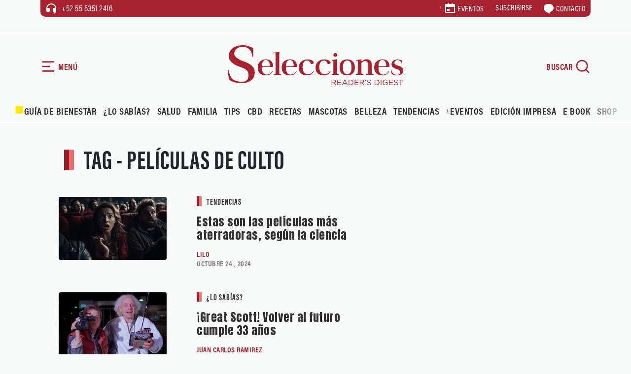

--- FILE ---
content_type: text/html; charset=UTF-8
request_url: https://selecciones.com.mx/tag/peliculas-de-culto/
body_size: 20858
content:
<!DOCTYPE html>
<html data-bs-theme="light" lang="es">
<head>
            <link rel="stylesheet" href="https://fonts.googleapis.com/css?family=Anton&display=swap">
        <link rel="stylesheet" href="https://cdn.jsdelivr.net/npm/swiper@11/swiper-bundle.min.css">
        <link rel="stylesheet" href="https://use.typekit.net/fnm3yxl.css">
        <meta name='robots' content='index, follow, max-image-preview:large, max-snippet:-1, max-video-preview:-1' />
<!-- Google tag (gtag.js) consent mode dataLayer added by Site Kit -->
<script type="text/javascript" id="google_gtagjs-js-consent-mode-data-layer">
/* <![CDATA[ */
window.dataLayer = window.dataLayer || [];function gtag(){dataLayer.push(arguments);}
gtag('consent', 'default', {"ad_personalization":"denied","ad_storage":"denied","ad_user_data":"denied","analytics_storage":"denied","functionality_storage":"denied","security_storage":"denied","personalization_storage":"denied","region":["AT","BE","BG","CH","CY","CZ","DE","DK","EE","ES","FI","FR","GB","GR","HR","HU","IE","IS","IT","LI","LT","LU","LV","MT","NL","NO","PL","PT","RO","SE","SI","SK"],"wait_for_update":500});
window._googlesitekitConsentCategoryMap = {"statistics":["analytics_storage"],"marketing":["ad_storage","ad_user_data","ad_personalization"],"functional":["functionality_storage","security_storage"],"preferences":["personalization_storage"]};
window._googlesitekitConsents = {"ad_personalization":"denied","ad_storage":"denied","ad_user_data":"denied","analytics_storage":"denied","functionality_storage":"denied","security_storage":"denied","personalization_storage":"denied","region":["AT","BE","BG","CH","CY","CZ","DE","DK","EE","ES","FI","FR","GB","GR","HR","HU","IE","IS","IT","LI","LT","LU","LV","MT","NL","NO","PL","PT","RO","SE","SI","SK"],"wait_for_update":500};
/* ]]> */
</script>
<!-- End Google tag (gtag.js) consent mode dataLayer added by Site Kit -->

	<!-- This site is optimized with the Yoast SEO plugin v26.7 - https://yoast.com/wordpress/plugins/seo/ -->
	<title>películas de culto Archivos | Revista Selecciones México</title>
	<link rel="canonical" href="https://selecciones.com.mx/tag/peliculas-de-culto/" />
	<meta property="og:locale" content="es_MX" />
	<meta property="og:type" content="article" />
	<meta property="og:title" content="películas de culto Archivos | Revista Selecciones México" />
	<meta property="og:url" content="https://selecciones.com.mx/tag/peliculas-de-culto/" />
	<meta property="og:site_name" content="Revista Selecciones México" />
	<meta name="twitter:card" content="summary_large_image" />
	<meta name="twitter:site" content="@selecciones_mx" />
	<script type="application/ld+json" class="yoast-schema-graph">{"@context":"https://schema.org","@graph":[{"@type":"CollectionPage","@id":"https://selecciones.com.mx/tag/peliculas-de-culto/","url":"https://selecciones.com.mx/tag/peliculas-de-culto/","name":"películas de culto Archivos | Revista Selecciones México","isPartOf":{"@id":"https://selecciones.com.mx/#website"},"primaryImageOfPage":{"@id":"https://selecciones.com.mx/tag/peliculas-de-culto/#primaryimage"},"image":{"@id":"https://selecciones.com.mx/tag/peliculas-de-culto/#primaryimage"},"thumbnailUrl":"https://selecciones.com.mx/wp-content/uploads/2024/10/las-peliculas-mas-aterradoras-1.png","breadcrumb":{"@id":"https://selecciones.com.mx/tag/peliculas-de-culto/#breadcrumb"},"inLanguage":"es"},{"@type":"ImageObject","inLanguage":"es","@id":"https://selecciones.com.mx/tag/peliculas-de-culto/#primaryimage","url":"https://selecciones.com.mx/wp-content/uploads/2024/10/las-peliculas-mas-aterradoras-1.png","contentUrl":"https://selecciones.com.mx/wp-content/uploads/2024/10/las-peliculas-mas-aterradoras-1.png","width":1200,"height":700,"caption":"Las películas de terror más impactantes de 2024 según un estudio que mide el miedo a través de la frecuencia cardíaca."},{"@type":"BreadcrumbList","@id":"https://selecciones.com.mx/tag/peliculas-de-culto/#breadcrumb","itemListElement":[{"@type":"ListItem","position":1,"name":"Inicio","item":"https://selecciones.com.mx/"},{"@type":"ListItem","position":2,"name":"películas de culto"}]},{"@type":"WebSite","@id":"https://selecciones.com.mx/#website","url":"https://selecciones.com.mx/","name":"Revista Selecciones México","description":"La Revista en español más leída del mundo.","publisher":{"@id":"https://selecciones.com.mx/#organization"},"alternateName":"Selecciones","potentialAction":[{"@type":"SearchAction","target":{"@type":"EntryPoint","urlTemplate":"https://selecciones.com.mx/?s={search_term_string}"},"query-input":{"@type":"PropertyValueSpecification","valueRequired":true,"valueName":"search_term_string"}}],"inLanguage":"es"},{"@type":"Organization","@id":"https://selecciones.com.mx/#organization","name":"Revista Selecciones México","alternateName":"Selecciones","url":"https://selecciones.com.mx/","logo":{"@type":"ImageObject","inLanguage":"es","@id":"https://selecciones.com.mx/#/schema/logo/image/","url":"https://selecciones.com.mx/wp-content/uploads/2018/03/logo_negro_amp.png","contentUrl":"https://selecciones.com.mx/wp-content/uploads/2018/03/logo_negro_amp.png","width":190,"height":47,"caption":"Revista Selecciones México"},"image":{"@id":"https://selecciones.com.mx/#/schema/logo/image/"},"sameAs":["https://www.facebook.com/RevistaSelecciones/","https://x.com/selecciones_mx","https://www.instagram.com/seleccionesmx"]}]}</script>
	<!-- / Yoast SEO plugin. -->


<link rel='dns-prefetch' href='//cdn.jsdelivr.net' />
<link rel='dns-prefetch' href='//www.googletagmanager.com' />
<style id='wp-img-auto-sizes-contain-inline-css' type='text/css'>
img:is([sizes=auto i],[sizes^="auto," i]){contain-intrinsic-size:3000px 1500px}
/*# sourceURL=wp-img-auto-sizes-contain-inline-css */
</style>
<link rel='stylesheet' id='bootstrap-css-css' href='https://selecciones.com.mx/wp-content/themes/selecciones_2025/assets/bootstrap/css/bootstrap.min.css?ver=6.9' type='text/css' media='all' />
<link rel='stylesheet' id='fancybox-css-css' href='https://selecciones.com.mx/wp-content/themes/selecciones_2025/assets/css/jquery.fancybox.min.css?ver=6.9' type='text/css' media='all' />
<link rel='stylesheet' id='theme-styles-css' href='https://selecciones.com.mx/wp-content/themes/selecciones_2025/assets/css/styles.css?ver=69706aff3f9fd' type='text/css' media='all' />
<link rel='stylesheet' id='estilo-principal-css' href='https://selecciones.com.mx/wp-content/themes/selecciones_2025/style.css?ver=6.9' type='text/css' media='all' />
<script type="text/javascript" src="https://selecciones.com.mx/wp-includes/js/jquery/jquery.min.js?ver=3.7.1" id="jquery-core-js"></script>
<script type="text/javascript" src="https://selecciones.com.mx/wp-includes/js/jquery/jquery-migrate.min.js?ver=3.4.1" id="jquery-migrate-js"></script>
<meta name="generator" content="Site Kit by Google 1.170.0" /><!-- Google tag (gtag.js) -->
<script async src="https://www.googletagmanager.com/gtag/js?id=UA-91343649-1"></script>
<script>
  window.dataLayer = window.dataLayer || [];
  function gtag(){dataLayer.push(arguments);}
  gtag('js', new Date());

  gtag('config', 'UA-91343649-1');
</script>
<meta name='linkatomic-verify-code' content='caabea22a30dda4f665ec29297d06b31' />        <meta charset="utf-8">
        <meta name="theme-color" content="#eaf2eb">
        <meta name="viewport" content="width=device-width, initial-scale=1.0, shrink-to-fit=no">
    <script type="text/javascript">
        var ajaxurl = "https://selecciones.com.mx/wp-admin/admin-ajax.php";
        </script><meta http-equiv="refresh" content="200"><link rel="icon" href="https://selecciones.com.mx/wp-content/uploads/2025/11/cropped-favicon-32x32.png" sizes="32x32" />
<link rel="icon" href="https://selecciones.com.mx/wp-content/uploads/2025/11/cropped-favicon-192x192.png" sizes="192x192" />
<link rel="apple-touch-icon" href="https://selecciones.com.mx/wp-content/uploads/2025/11/cropped-favicon-180x180.png" />
<meta name="msapplication-TileImage" content="https://selecciones.com.mx/wp-content/uploads/2025/11/cropped-favicon-270x270.png" />
		<style type="text/css" id="wp-custom-css">
			.btn-red a, .btn-red button{
	border:none;
}

.single-content figure img {
    width: 100% !important;
}		</style>
		<noscript><style id="rocket-lazyload-nojs-css">.rll-youtube-player, [data-lazy-src]{display:none !important;}</style></noscript><style id='global-styles-inline-css' type='text/css'>
:root{--wp--preset--aspect-ratio--square: 1;--wp--preset--aspect-ratio--4-3: 4/3;--wp--preset--aspect-ratio--3-4: 3/4;--wp--preset--aspect-ratio--3-2: 3/2;--wp--preset--aspect-ratio--2-3: 2/3;--wp--preset--aspect-ratio--16-9: 16/9;--wp--preset--aspect-ratio--9-16: 9/16;--wp--preset--color--black: #000000;--wp--preset--color--cyan-bluish-gray: #abb8c3;--wp--preset--color--white: #ffffff;--wp--preset--color--pale-pink: #f78da7;--wp--preset--color--vivid-red: #cf2e2e;--wp--preset--color--luminous-vivid-orange: #ff6900;--wp--preset--color--luminous-vivid-amber: #fcb900;--wp--preset--color--light-green-cyan: #7bdcb5;--wp--preset--color--vivid-green-cyan: #00d084;--wp--preset--color--pale-cyan-blue: #8ed1fc;--wp--preset--color--vivid-cyan-blue: #0693e3;--wp--preset--color--vivid-purple: #9b51e0;--wp--preset--gradient--vivid-cyan-blue-to-vivid-purple: linear-gradient(135deg,rgb(6,147,227) 0%,rgb(155,81,224) 100%);--wp--preset--gradient--light-green-cyan-to-vivid-green-cyan: linear-gradient(135deg,rgb(122,220,180) 0%,rgb(0,208,130) 100%);--wp--preset--gradient--luminous-vivid-amber-to-luminous-vivid-orange: linear-gradient(135deg,rgb(252,185,0) 0%,rgb(255,105,0) 100%);--wp--preset--gradient--luminous-vivid-orange-to-vivid-red: linear-gradient(135deg,rgb(255,105,0) 0%,rgb(207,46,46) 100%);--wp--preset--gradient--very-light-gray-to-cyan-bluish-gray: linear-gradient(135deg,rgb(238,238,238) 0%,rgb(169,184,195) 100%);--wp--preset--gradient--cool-to-warm-spectrum: linear-gradient(135deg,rgb(74,234,220) 0%,rgb(151,120,209) 20%,rgb(207,42,186) 40%,rgb(238,44,130) 60%,rgb(251,105,98) 80%,rgb(254,248,76) 100%);--wp--preset--gradient--blush-light-purple: linear-gradient(135deg,rgb(255,206,236) 0%,rgb(152,150,240) 100%);--wp--preset--gradient--blush-bordeaux: linear-gradient(135deg,rgb(254,205,165) 0%,rgb(254,45,45) 50%,rgb(107,0,62) 100%);--wp--preset--gradient--luminous-dusk: linear-gradient(135deg,rgb(255,203,112) 0%,rgb(199,81,192) 50%,rgb(65,88,208) 100%);--wp--preset--gradient--pale-ocean: linear-gradient(135deg,rgb(255,245,203) 0%,rgb(182,227,212) 50%,rgb(51,167,181) 100%);--wp--preset--gradient--electric-grass: linear-gradient(135deg,rgb(202,248,128) 0%,rgb(113,206,126) 100%);--wp--preset--gradient--midnight: linear-gradient(135deg,rgb(2,3,129) 0%,rgb(40,116,252) 100%);--wp--preset--font-size--small: 13px;--wp--preset--font-size--medium: 20px;--wp--preset--font-size--large: 36px;--wp--preset--font-size--x-large: 42px;--wp--preset--spacing--20: 0.44rem;--wp--preset--spacing--30: 0.67rem;--wp--preset--spacing--40: 1rem;--wp--preset--spacing--50: 1.5rem;--wp--preset--spacing--60: 2.25rem;--wp--preset--spacing--70: 3.38rem;--wp--preset--spacing--80: 5.06rem;--wp--preset--shadow--natural: 6px 6px 9px rgba(0, 0, 0, 0.2);--wp--preset--shadow--deep: 12px 12px 50px rgba(0, 0, 0, 0.4);--wp--preset--shadow--sharp: 6px 6px 0px rgba(0, 0, 0, 0.2);--wp--preset--shadow--outlined: 6px 6px 0px -3px rgb(255, 255, 255), 6px 6px rgb(0, 0, 0);--wp--preset--shadow--crisp: 6px 6px 0px rgb(0, 0, 0);}:where(.is-layout-flex){gap: 0.5em;}:where(.is-layout-grid){gap: 0.5em;}body .is-layout-flex{display: flex;}.is-layout-flex{flex-wrap: wrap;align-items: center;}.is-layout-flex > :is(*, div){margin: 0;}body .is-layout-grid{display: grid;}.is-layout-grid > :is(*, div){margin: 0;}:where(.wp-block-columns.is-layout-flex){gap: 2em;}:where(.wp-block-columns.is-layout-grid){gap: 2em;}:where(.wp-block-post-template.is-layout-flex){gap: 1.25em;}:where(.wp-block-post-template.is-layout-grid){gap: 1.25em;}.has-black-color{color: var(--wp--preset--color--black) !important;}.has-cyan-bluish-gray-color{color: var(--wp--preset--color--cyan-bluish-gray) !important;}.has-white-color{color: var(--wp--preset--color--white) !important;}.has-pale-pink-color{color: var(--wp--preset--color--pale-pink) !important;}.has-vivid-red-color{color: var(--wp--preset--color--vivid-red) !important;}.has-luminous-vivid-orange-color{color: var(--wp--preset--color--luminous-vivid-orange) !important;}.has-luminous-vivid-amber-color{color: var(--wp--preset--color--luminous-vivid-amber) !important;}.has-light-green-cyan-color{color: var(--wp--preset--color--light-green-cyan) !important;}.has-vivid-green-cyan-color{color: var(--wp--preset--color--vivid-green-cyan) !important;}.has-pale-cyan-blue-color{color: var(--wp--preset--color--pale-cyan-blue) !important;}.has-vivid-cyan-blue-color{color: var(--wp--preset--color--vivid-cyan-blue) !important;}.has-vivid-purple-color{color: var(--wp--preset--color--vivid-purple) !important;}.has-black-background-color{background-color: var(--wp--preset--color--black) !important;}.has-cyan-bluish-gray-background-color{background-color: var(--wp--preset--color--cyan-bluish-gray) !important;}.has-white-background-color{background-color: var(--wp--preset--color--white) !important;}.has-pale-pink-background-color{background-color: var(--wp--preset--color--pale-pink) !important;}.has-vivid-red-background-color{background-color: var(--wp--preset--color--vivid-red) !important;}.has-luminous-vivid-orange-background-color{background-color: var(--wp--preset--color--luminous-vivid-orange) !important;}.has-luminous-vivid-amber-background-color{background-color: var(--wp--preset--color--luminous-vivid-amber) !important;}.has-light-green-cyan-background-color{background-color: var(--wp--preset--color--light-green-cyan) !important;}.has-vivid-green-cyan-background-color{background-color: var(--wp--preset--color--vivid-green-cyan) !important;}.has-pale-cyan-blue-background-color{background-color: var(--wp--preset--color--pale-cyan-blue) !important;}.has-vivid-cyan-blue-background-color{background-color: var(--wp--preset--color--vivid-cyan-blue) !important;}.has-vivid-purple-background-color{background-color: var(--wp--preset--color--vivid-purple) !important;}.has-black-border-color{border-color: var(--wp--preset--color--black) !important;}.has-cyan-bluish-gray-border-color{border-color: var(--wp--preset--color--cyan-bluish-gray) !important;}.has-white-border-color{border-color: var(--wp--preset--color--white) !important;}.has-pale-pink-border-color{border-color: var(--wp--preset--color--pale-pink) !important;}.has-vivid-red-border-color{border-color: var(--wp--preset--color--vivid-red) !important;}.has-luminous-vivid-orange-border-color{border-color: var(--wp--preset--color--luminous-vivid-orange) !important;}.has-luminous-vivid-amber-border-color{border-color: var(--wp--preset--color--luminous-vivid-amber) !important;}.has-light-green-cyan-border-color{border-color: var(--wp--preset--color--light-green-cyan) !important;}.has-vivid-green-cyan-border-color{border-color: var(--wp--preset--color--vivid-green-cyan) !important;}.has-pale-cyan-blue-border-color{border-color: var(--wp--preset--color--pale-cyan-blue) !important;}.has-vivid-cyan-blue-border-color{border-color: var(--wp--preset--color--vivid-cyan-blue) !important;}.has-vivid-purple-border-color{border-color: var(--wp--preset--color--vivid-purple) !important;}.has-vivid-cyan-blue-to-vivid-purple-gradient-background{background: var(--wp--preset--gradient--vivid-cyan-blue-to-vivid-purple) !important;}.has-light-green-cyan-to-vivid-green-cyan-gradient-background{background: var(--wp--preset--gradient--light-green-cyan-to-vivid-green-cyan) !important;}.has-luminous-vivid-amber-to-luminous-vivid-orange-gradient-background{background: var(--wp--preset--gradient--luminous-vivid-amber-to-luminous-vivid-orange) !important;}.has-luminous-vivid-orange-to-vivid-red-gradient-background{background: var(--wp--preset--gradient--luminous-vivid-orange-to-vivid-red) !important;}.has-very-light-gray-to-cyan-bluish-gray-gradient-background{background: var(--wp--preset--gradient--very-light-gray-to-cyan-bluish-gray) !important;}.has-cool-to-warm-spectrum-gradient-background{background: var(--wp--preset--gradient--cool-to-warm-spectrum) !important;}.has-blush-light-purple-gradient-background{background: var(--wp--preset--gradient--blush-light-purple) !important;}.has-blush-bordeaux-gradient-background{background: var(--wp--preset--gradient--blush-bordeaux) !important;}.has-luminous-dusk-gradient-background{background: var(--wp--preset--gradient--luminous-dusk) !important;}.has-pale-ocean-gradient-background{background: var(--wp--preset--gradient--pale-ocean) !important;}.has-electric-grass-gradient-background{background: var(--wp--preset--gradient--electric-grass) !important;}.has-midnight-gradient-background{background: var(--wp--preset--gradient--midnight) !important;}.has-small-font-size{font-size: var(--wp--preset--font-size--small) !important;}.has-medium-font-size{font-size: var(--wp--preset--font-size--medium) !important;}.has-large-font-size{font-size: var(--wp--preset--font-size--large) !important;}.has-x-large-font-size{font-size: var(--wp--preset--font-size--x-large) !important;}
/*# sourceURL=global-styles-inline-css */
</style>
</head>
<!-- tailtarget Tag -->
<script>
    var _ttq = _ttq || [];
    _ttq.push(["_setAccount", "TT-15492-0"]);
    (function() {
    var ts = document.createElement("script"); ts.type = "text/javascript"; ts.async = true;
    ts.src =  ("https:" == document.location.protocol ? "https://" : "http://") + "d.tailtarget.com/base.js";
    var s = document.getElementsByTagName("script")[0]; s.parentNode.insertBefore(ts, s);
    })();
</script>
<!-- End tailtarget Tag -->
      <!--  idNota obtener -->
                <!--  end idNota -->
<!-- conocer la categoria  -->
      <script>
            let scriptsLoaded = false;
        window.addEventListener('scroll', function() {
            if (!scriptsLoaded) {
                // Google Publisher Tags
                const script1 = document.createElement('script');
                script1.src = "https://securepubads.g.doubleclick.net/tag/js/gpt.js";
                script1.async = true;
                document.body.appendChild(script1);

                const script2 = document.createElement('script');
                script2.src = "https://t.seedtag.com/t/9603-1674-01.js";
                script2.async = true;
                document.body.appendChild(script2);

                const script3 = document.createElement('script');
                script3.src = "https://jsc.mgid.com/site/996239.js";
                script3.async = true;
                document.body.appendChild(script3);

                const script4 = document.createElement('script');
                script4.src = "https://pagead2.googlesyndication.com/pagead/js/adsbygoogle.js?client=ca-pub-1305269947680539";
                script4.async = true;
                document.body.appendChild(script4);

                const script5 = document.createElement('script');
                script5.src = "//clickiocmp.com/t/consent_217467.js";
                script5.async = true;
                document.body.appendChild(script5);

                const script6 = document.createElement('script');
                script6.src = "https://ced.sascdn.com/tag/1204/smart.js";
                script6.async = true;
                document.body.appendChild(script6);

                const script7 = document.createElement('script');
                script7.src = "//a.teads.tv/page/217332/tag";
                script7.async = true;
                document.body.appendChild(script7);

                scriptsLoaded = true;
              console.log('Todos los scripts de publicidad cargados al hacer scroll');
            }
            });
        
</script>
<!-- end obtener categoria  -->
<script>
  window.googletag = window.googletag || { cmd: [] };

  // ====== CONFIGURACIÓN ======
  const REFRESH_INTERVAL_MS = 30000; // 30s
  const SECTION = window.adSection || "tag"; // "inicio" | "seccion" | "nota" | "sincategoria"

  // --- Tus size mappings (puedes reemplazarlos por los tuyos 1:1) ---
  googletag.cmd.push(function () {
    // Horizontales (header, in-content, bottom)
    const mapping = googletag.sizeMapping()
      .addSize([0, 0], [[300, 100], [300, 50], [320, 50], [320, 100]])
      .addSize([300, 0], [[320, 50], [320, 100], [300, 50], [300, 100]])
      .addSize([576, 0], [[468, 60], [320, 100], [300, 100], [300, 50], [320, 50], [468, 250]])
      .addSize([768, 0], [[728, 90], [728, 250], [468, 60], [468, 250]])
      .addSize([992, 0], [[970, 90], [728, 90], [970, 250]])
      .build();
    // ------ TUS SLOTS FIJOS (pega/ajusta aquí) ------
    const slotsPorSeccion = {
      inicio: [
        { id: 'selecciones-t-0', path: '/21738427273/selecciones-t-0', sizes: [[728,90],[970,250],[970,90],[468,60],[320,100],[300,100],[300,50],[320,50],[468,250]], useMapping: mapping },
        { id: 'selecciones-t-1', path: '/21738427273/selecciones-t-1', sizes: [[728,90],[970,250],[970,90],[468,60],[320,100],[300,100],[300,50],[320,50],[468,250]], useMapping: mapping },
        { id: 'selecciones-t-2', path: '/21738427273/selecciones-t-2', sizes: [[728,90],[970,250],[970,90],[468,60],[320,100],[300,100],[300,50],[320,50],[468,250]], useMapping: mapping },
        { id: 'selecciones-t-3', path: '/21738427273/selecciones-t-3', sizes: [[728,90],[970,250],[970,90],[468,60],[320,100],[300,100],[300,50],[320,50],[468,250]], useMapping: mapping },
        { id: 'selecciones-b-0', path: '/21738427273/selecciones-b-0', sizes: [[300,250],[300,600]], useMapping: null },
        { id: 'selecciones-b-1', path: '/21738427273/selecciones-b-1', sizes: [[300,250],[300,600]], useMapping: null },
        { id: 'selecciones-b-2', path: '/21738427273/selecciones-b-2', sizes: [[300,250],[300,600]], useMapping: null },
        { id: 'selecciones-b-3', path: '/21738427273/selecciones-b-3', sizes: [[300,250],[300,600]], useMapping: null }
      ],
      seccion: [
        { id: 'selecciones-t-0', path: '/21738427273/selecciones-t-0', sizes: [[728,90],[970,250],[970,90],[468,60],[320,100],[300,100],[300,50],[320,50],[468,250]], useMapping: mapping },
        { id: 'selecciones-b-0', path: '/21738427273/selecciones-b-0', sizes: [[300,250],[300,600]], useMapping: null },
        { id: 'selecciones-b-1', path: '/21738427273/selecciones-b-1', sizes: [[300,250],[300,600]], useMapping: null },
        { id: 'selecciones-b-2', path: '/21738427273/selecciones-b-2', sizes: [[300,250],[300,600]], useMapping: null }       
      ],
      guiadebienestar: [
        { id: 'selecciones-t-0', path: '/21738427273/selecciones-t-0', sizes: [[728,90],[970,250],[970,90],[468,60],[320,100],[300,100],[300,50],[320,50],[468,250]], useMapping: mapping },
        { id: 'selecciones-t-1', path: '/21738427273/selecciones-t-1', sizes: [[728,90],[970,250],[970,90],[468,60],[320,100],[300,100],[300,50],[320,50],[468,250]], useMapping: mapping },
        { id: 'selecciones-b-0', path: '/21738427273/selecciones-b-0', sizes: [[300,250],[300,600]], useMapping: null },
        { id: 'selecciones-b-1', path: '/21738427273/selecciones-b-1', sizes: [[300,250],[300,600]], useMapping: null }      
      ],
      nota: [
        { id: 'selecciones-t-0', path: '/21738427273/selecciones-t-0', sizes: [[728,90],[970,250],[970,90],[468,60],[320,100],[300,100],[300,50],[320,50],[468,250]], useMapping: mapping },
        { id: 'selecciones-b-0', path: '/21738427273/selecciones-b-0', sizes: [[300,250],[300,600]], useMapping: null },
        { id: 'selecciones-b-1', path: '/21738427273/selecciones-b-1', sizes: [[300,250],[300,600]], useMapping: null },
        { id: 'selecciones-b-2', path: '/21738427273/selecciones-b-2', sizes: [[300,250],[300,600]], useMapping: null }
      ],
      tag: [
        { id: 'selecciones-t-0', path: '/21738427273/selecciones-t-0', sizes: [[728,90],[970,250],[970,90],[468,60],[320,100],[300,100],[300,50],[320,50],[468,250]], useMapping: mapping },
        { id: 'selecciones-b-0', path: '/21738427273/selecciones-b-0', sizes: [[300,250],[300,600]], useMapping: null },
        { id: 'selecciones-b-1', path: '/21738427273/selecciones-b-1', sizes: [[300,250],[300,600]], useMapping: null },
        { id: 'selecciones-b-2', path: '/21738427273/selecciones-b-2', sizes: [[300,250],[300,600]], useMapping: null }
      ],
      sincategoria: [
        { id: 'selecciones-t-0', path: '/21738427273/selecciones-t-0', sizes: [[728,90],[970,250],[970,90],[468,60],[320,100],[300,100],[300,50],[320,50],[468,250]], useMapping: mapping },
        { id: 'selecciones-b-0', path: '/21738427273/selecciones-b-0', sizes: [[300,250],[300,600]], useMapping: null },
        { id: 'selecciones-b-1', path: '/21738427273/selecciones-b-1', sizes: [[300,250],[300,600]], useMapping: null }
      ]
    };

    // ====== CREACIÓN DE SLOTS ======
    const slotMap = new Map(); // idDiv -> slot
    let anchorSlot = null;
    let leftRail = null;
    let rightRail = null;

    function createFixedSlots(configList) {
      configList.forEach(cfg => {
        const slot = googletag.defineSlot(cfg.path, cfg.sizes, cfg.id).addService(googletag.pubads());
        if (cfg.useMapping) slot.defineSizeMapping(cfg.useMapping);
        slotMap.set(cfg.id, slot);
      });
    }

    // Out-of-Page: Anchor y Side Rails (no <div> necesario) /21738427273/selecciones-f /21738427273/selecciones-sk-0 /21738427273/selecciones-sk-l
    function createAnchor() {
      const topOrBottom = (document.body.clientWidth <= 500)
        ? googletag.enums.OutOfPageFormat.TOP_ANCHOR
        : googletag.enums.OutOfPageFormat.BOTTOM_ANCHOR;

      anchorSlot = googletag.defineOutOfPageSlot(
        "/21738427273/selecciones-f",
        topOrBottom
      );
      if (anchorSlot) anchorSlot.addService(googletag.pubads());
    }

    function createSideRails() {
      leftRail = googletag.defineOutOfPageSlot(
        "/21738427273/selecciones-sk-0",
        googletag.enums.OutOfPageFormat.LEFT_SIDE_RAIL
      );
      rightRail = googletag.defineOutOfPageSlot(
        "/21738427273/selecciones-sk-l",
        googletag.enums.OutOfPageFormat.RIGHT_SIDE_RAIL
      );
      if (leftRail) leftRail.addService(googletag.pubads());
      if (rightRail) rightRail.addService(googletag.pubads());
    }

    // ====== CONFIG GPT GLOBAL ======
    googletag.pubads().enableLazyLoad({
      // Ajusta márgenes si quieres precargar antes
      fetchMarginPercent: 200,  // carga pedido antes de entrar viewport
      renderMarginPercent: 100, // render cercano al viewport
      mobileScaling: 2.0
    });

    googletag.pubads().collapseEmptyDivs(true, true); // colapsa espacio sin fill
    googletag.setConfig({ singleRequest: true });     // SRA
    googletag.pubads().setTargeting('idNota', '105445');
    // googletag.pubads().setCentering(true);        // opcional: centrar creatividades

    // ====== BUILD ======
    createFixedSlots(slotsPorSeccion[SECTION] || []);
    createAnchor();
    createSideRails();

    // ====== REFRESH CADA 30s CUANDO EN VISTA ======
    // Estrategia: arrancar temporizador cuando el slot alcanza "impressionViewable".
    const timers = new Map();
    function startRefreshTimer(slot) {
      if (timers.has(slot)) return;
      const t = setInterval(() => {
        googletag.pubads().refresh([slot]);
      }, REFRESH_INTERVAL_MS);
      timers.set(slot, t);
    }
    function clearRefreshTimer(slot) {
      const t = timers.get(slot);
      if (t) {
        clearInterval(t);
        timers.delete(slot);
      }
    }

    googletag.pubads().addEventListener('impressionViewable', function (e) {
      const slot = e.slot;
      // Puedes excluir slots del refresh con una key-value 'norefresh'
      if (slot && !(slot.getTargeting('norefresh') || []).length) {
        startRefreshTimer(slot);
      }
    });

    // Limpia timer si el slot se vacía (opcional)
    googletag.pubads().addEventListener('slotRenderEnded', function (e) {
      if (e.isEmpty) {
        clearRefreshTimer(e.slot);
      }
    });

    // ====== ENABLE SERVICES ======
    googletag.enableServices();

    // ====== DISPLAY ======
    // Muestra DIV-based slots
    slotMap.forEach((slot, divId) => googletag.display(divId));
    // Muestra Out-of-Page (anchor/rails)
    if (anchorSlot) googletag.display(anchorSlot);
    if (leftRail) googletag.display(leftRail);
    if (rightRail) googletag.display(rightRail);
  });
</script>
<!-- seedtag -->
<!-- <script async src="https://t.seedtag.com/t/9603-1674-01.js"></script> -->
<!-- <script async src="https://securepubads.g.doubleclick.net/tag/js/gpt.js"></script> -->
<!-- mgid -->
<!-- <script src="https://jsc.mgid.com/site/996239.js" async></script> -->
<!-- <script async src="https://pagead2.googlesyndication.com/pagead/js/adsbygoogle.js?client=ca-pub-1305269947680539" crossorigin="anonymous"></script> -->
<!-- <script async type="text/javascript" src="//clickiocmp.com/t/consent_217467.js"></script> -->


<body>
    <!-- Smart Server -->
    <!-- <script type="application/javascript" src="https://ced.sascdn.com/tag/1204/smart.js" async></script> -->
    <div id="sas_52013"></div>
    <script type="application/javascript">
        var sas = sas || {};
        sas.cmd = sas.cmd || [];
        sas.cmd.push(
            function () {
                sas.call(
                    { siteId: 667748, pageId: 1996407, formatId: 52013, tagId: "sas_52013" },
                    { networkId: 1204, domain: "https://www5.smartadserver.com" /*, onNoad: function() {} */ }
                );
            }
        );
    </script>
    <div id="blocker"></div>
    <div id="navigation" role="navigation" class="bg-green">
        <div class="transition">
            <div class="mb-5">
                <div class="d-flex align-items-center mb-5 btn-nav" id="btn-close"><svg xmlns="http://www.w3.org/2000/svg" viewBox="0 0 24 24" width="24" height="24" fill="currentColor"><path d="M10.5859 12L2.79297 4.20706L4.20718 2.79285L12.0001 10.5857L19.793 2.79285L21.2072 4.20706L13.4143 12L21.2072 19.7928L19.793 21.2071L12.0001 13.4142L4.20718 21.2071L2.79297 19.7928L10.5859 12Z"></path></svg><span class="ms-1">CERRAR</span></div>
                <div><a href="/"><img class="img-fluid" src="data:image/svg+xml,%3Csvg%20xmlns='http://www.w3.org/2000/svg'%20viewBox='0%200%2090%2072'%3E%3C/svg%3E" alt="Selecciones Reader's Digest" width="90" height="72" data-lazy-src="https://selecciones.com.mx/wp-content/themes/selecciones_2025/assets/img/isotype.svg"><noscript><img class="img-fluid" src="https://selecciones.com.mx/wp-content/themes/selecciones_2025/assets/img/isotype.svg" alt="Selecciones Reader's Digest" loading="lazy" width="90" height="72"></noscript></a></div>
            </div>
            <div>
                <div class="mb-3 menu-mobile text-uppercase">
                    <div class="menu-principal2025-container"><ul id="menu-principal2025" class="menu"><li id="menu-item-120213" class="menu-item menu-item-type-custom menu-item-object-custom menu-item-120213"><a href="https://selecciones.com.mx/guia-de-bienestar/"><img src="data:image/svg+xml,%3Csvg%20xmlns='http://www.w3.org/2000/svg'%20viewBox='0%200%2020%2020'%3E%3C/svg%3E" alt="Icono Guía de bienestar" width="20" height="20" data-lazy-src="https://selecciones.com.mx/wp-content/uploads/2026/01/faviconGuia.png"><noscript><img src="https://selecciones.com.mx/wp-content/uploads/2026/01/faviconGuia.png" alt="Icono Guía de bienestar" width="20" height="20"></noscript>Guía de Bienestar</a></li>
<li id="menu-item-115869" class="menu-item menu-item-type-taxonomy menu-item-object-category menu-item-115869"><a href="https://selecciones.com.mx/category/lo-sabias/">¿Lo Sabías?</a></li>
<li id="menu-item-115870" class="menu-item menu-item-type-taxonomy menu-item-object-category menu-item-115870"><a href="https://selecciones.com.mx/category/salud/">Salud</a></li>
<li id="menu-item-115871" class="menu-item menu-item-type-taxonomy menu-item-object-category menu-item-115871"><a href="https://selecciones.com.mx/category/familia/">Familia</a></li>
<li id="menu-item-115872" class="menu-item menu-item-type-taxonomy menu-item-object-category menu-item-115872"><a href="https://selecciones.com.mx/category/tips/">Tips</a></li>
<li id="menu-item-115873" class="menu-item menu-item-type-custom menu-item-object-custom menu-item-115873"><a target="_blank" href="https://selecciones.com.mx/cbd-gb/">CBD</a></li>
<li id="menu-item-115874" class="menu-item menu-item-type-taxonomy menu-item-object-category menu-item-115874"><a href="https://selecciones.com.mx/category/recetas/">Recetas</a></li>
<li id="menu-item-115875" class="menu-item menu-item-type-taxonomy menu-item-object-category menu-item-115875"><a href="https://selecciones.com.mx/category/mascotas/">Mascotas</a></li>
<li id="menu-item-115876" class="menu-item menu-item-type-taxonomy menu-item-object-category menu-item-115876"><a href="https://selecciones.com.mx/category/belleza/">Belleza</a></li>
<li id="menu-item-115877" class="menu-item menu-item-type-taxonomy menu-item-object-category menu-item-115877"><a href="https://selecciones.com.mx/category/tendencias/">Tendencias</a></li>
<li id="menu-item-115878" class="menu-item menu-item-type-custom menu-item-object-custom menu-item-has-children menu-item-115878"><a href="#">Eventos</a>
<ul class="sub-menu">
	<li id="menu-item-115882" class="menu-item menu-item-type-custom menu-item-object-custom menu-item-115882"><a target="_blank" href="https://supermamas.selecciones.com.mx/?utm_source=website_selec&#038;utm_medium=menu_mov_item_sm&#038;utm_campaign=mov_evt_sm&#038;utm_id=se20&#038;utm_content=mov_item_sm">Supermamás2025</a></li>
	<li id="menu-item-115883" class="menu-item menu-item-type-custom menu-item-object-custom menu-item-115883"><a target="_blank" href="https://2025.marcasdeconfianza.com?utm_source=website_selec&#038;utm_medium=menu_mov_item_mc&#038;utm_campaign=mov_evt_mc&#038;utm_id=se21&#038;utm_content=mov_item_mc">Marcas de Confianza 2025</a></li>
	<li id="menu-item-115884" class="menu-item menu-item-type-custom menu-item-object-custom menu-item-115884"><a target="_blank" href="https://salud.guiadebienestar.com.mx/?utm_source=website_selec&#038;utm_medium=menu_mov_item_fsal&#038;utm_campaign=mov_evt_fsal&#038;utm_id=se22&#038;utm_content=mov_item_fsal">Foro Salud 2025</a></li>
</ul>
</li>
<li id="menu-item-115879" class="menu-item menu-item-type-custom menu-item-object-custom menu-item-115879"><a target="_blank" href="https://e.issuu.com/embed.html?hideIssuuLogo=true&#038;hideShareButton=true&#038;pubId=7f1f2ed919a24e939a455a5a7887fbdb&#038;showOtherPublicationsAsSuggestions=true&#038;utm_source=website_selec&#038;utm_medium=menu_mov_ed_impr&#038;utm_campaign=mov_item_ed_impr&#038;utm_id=se25&#038;utm_content=item_ed_impr">Edición Impresa</a></li>
<li id="menu-item-116818" class="menu-item menu-item-type-custom menu-item-object-custom menu-item-116818"><a href="https://selecciones.com.mx/ebook/?utm_source=website_selec&#038;utm_medium=menu_mov_item_eotmn&#038;utm_campaign=rsta_xmas&#038;utm_id=se19&#038;utm_content=link_rsta_xmas">E Book</a></li>
<li id="menu-item-115881" class="menu-item menu-item-type-custom menu-item-object-custom menu-item-115881"><a target="_blank" href="https://tienda.readersdigest.mx/?utm_source=website_selec&#038;utm_medium=menu_mov_item_shop&#038;utm_campaign=mov_item_shop&#038;utm_id=se23&#038;utm_content=item_shop">Shop</a></li>
</ul></div>                </div>
                <hr>
                <div class="my-4 menu-secondary">
                    <ul><li><a href="https://readersdigest.mx/voluntaria/?utm_source=website_selec&#038;utm_medium=menu_mov_suscr_rsta&#038;utm_campaign=mov_item_suscr_rsta&#038;utm_id=se24&#038;utm_content=item_suscr_rsta" target="_blank">Suscripciones</a></li>
<li><a href="https://selecciones.com.mx/contact/" target="_blank">Contacto</a></li>
</ul>                </div>
                <hr>
                <div class="mt-4 mb-5 menu-footer">
                    <div class="menu-menu-secundario-container"><ul id="menu-menu-secundario" class="menu"><li id="menu-item-115885" class="menu-item menu-item-type-custom menu-item-object-custom menu-item-115885"><a target="_blank" href="https://www.selecciones.com/privacidad/politicas.php">Legales</a></li>
<li id="menu-item-115886" class="menu-item menu-item-type-custom menu-item-object-custom menu-item-115886"><a target="_blank" href="https://www.selecciones.com/privacidad/politicas.php">Política de privacidad</a></li>
<li id="menu-item-115887" class="menu-item menu-item-type-custom menu-item-object-custom menu-item-115887"><a target="_blank" href="https://www.selecciones.com/privacidad/politicas.php">Términos y Condiciones</a></li>
</ul></div>                </div>
            </div>
            <div class="pb-3">
                <div class="small"><span><strong>© D.R. 2026 READER'S DIGEST MÉXICO.</strong></span></div>
            </div>
        </div>
    </div>
        <div id="search" class="bg-green">
        <div class="d-flex flex-column justify-content-between efect">
            <div class="d-flex justify-content-center mb-5 btn-nav" id="btn-close-search">
                <svg xmlns="http://www.w3.org/2000/svg" viewBox="0 0 24 24" width="24" height="24" fill="currentColor">
                    <path d="M10.5859 12L2.79297 4.20706L4.20718 2.79285L12.0001 10.5857L19.793 2.79285L21.2072 4.20706L13.4143 12L21.2072 19.7928L19.793 21.2071L12.0001 13.4142L4.20718 21.2071L2.79297 19.7928L10.5859 12Z"></path>
                </svg>
                <span class="ms-1">CERRAR</span>
            </div>
            <div class="d-flex flex-column justify-content-center align-items-center">
                <div class="container">
                    <div class="row">
                        <div class="col-12">
                            <div class="forms mb-md">
                                <div class="d-flex flex-column justify-content-center align-items-center">
                                    <form class="w-100" role="search" method="get" action="https://selecciones.com.mx/">
                                        <div class="inputs">
                                            <label class="form-label d-none" for="searching">Buscador</label>
                                            <input type="search" id="searching" placeholder="Escribe tu búsqueda..." required="" name="s" value="">
                                            <button class="btn-search-send" type="submit">
                                                <svg xmlns="http://www.w3.org/2000/svg" viewBox="0 0 24 24" width="32" height="32" fill="currentColor">
                                                    <path d="M18.031 16.6168L22.3137 20.8995L20.8995 22.3137L16.6168 18.031C15.0769 19.263 13.124 20 11 20C6.032 20 2 15.968 2 11C2 6.032 6.032 2 11 2C15.968 2 20 6.032 20 11C20 13.124 19.263 15.0769 18.031 16.6168ZM16.0247 15.8748C17.2475 14.6146 18 12.8956 18 11C18 7.1325 14.8675 4 11 4C7.1325 4 4 7.1325 4 11C4 14.8675 7.1325 18 11 18C12.8956 18 14.6146 17.2475 15.8748 16.0247L16.0247 15.8748Z"></path>
                                                </svg>
                                            </button>
                                        </div>
                                    </form>
                                </div>
                            </div>
                        </div>
                    </div>
                </div>
                        <!-- <div class="mb-5" id="two-part"> -->
            <div class="container-xxl">
                <div>
                    <div class="d-flex justify-content-center align-items-center mb-4 px-5 px-md-0">
                        <div class="title-section-center">
                            <h3>ÚLTIMOS ARTÍCULOS</h3>
                        </div>
                    </div>
                </div>
                <div class="row pb-3 scrolling-wrapper">
                                                <div class="col-10 col-sm-7 col-md-5 col-lg-4 col-xl-3">
                                <article class="px-4 article">
                                    <div class="mb-2 aspect-16-9 picture"><a href="https://selecciones.com.mx/tres-preguntas-que-ayudan-a-evitar-conflictos-en-pareja-segun-expertos/">
                                            <picture>
                                                <source data-lazy-srcset="https://selecciones.com.mx/wp-content/uploads/2026/01/conflictos-en-pareja-420x252.webp" media="(min-width: 768px)">
                                                <img src="data:image/svg+xml,%3Csvg%20xmlns='http://www.w3.org/2000/svg'%20viewBox='0%200%20312%20187'%3E%3C/svg%3E" alt="Selecciones" height="187" width="312" data-lazy-src="https://selecciones.com.mx/wp-content/uploads/2026/01/conflictos-en-pareja-420x252.webp"><noscript><img src="https://selecciones.com.mx/wp-content/uploads/2026/01/conflictos-en-pareja-420x252.webp" alt="Selecciones" height="187" width="312"></noscript>
                                            </picture>
                                        </a></div>
                                    <div class="¿">
                                        <div class="mb-2 category">
                                            <a href="https://selecciones.com.mx/category/parejas/">Parejas</a>
                                        </div>
                                        <div class="text-center mb-3 title-primary fnt-anton">
                                            <a class="link-black" href="https://selecciones.com.mx/tres-preguntas-que-ayudan-a-evitar-conflictos-en-pareja-segun-expertos/">
                                                <h3>Tres preguntas que ayudan a evitar conflictos en pareja, según expertos</h3>
                                            </a>
                                        </div>
                                        <div class="d-flex justify-content-center author-date center">
                                            <div class="author">
                                                <a href="https://selecciones.com.mx/author/lilo/">Lilo</a>
                                            </div>
                                            <div class="date">
                                                <span>Hace 58 minutos</span>
                                            </div>
                                        </div>
                                    </div>
                                </article>
                            </div>
                                                <div class="col-10 col-sm-7 col-md-5 col-lg-4 col-xl-3">
                                <article class="px-4 article">
                                    <div class="mb-2 aspect-16-9 picture"><a href="https://selecciones.com.mx/asi-podras-desvincular-tu-numero-del-padron-de-telefonia-movil-en-linea/">
                                            <picture>
                                                <source data-lazy-srcset="https://selecciones.com.mx/wp-content/uploads/2026/01/Asi-podras-desvincular-tu-numero-del-Padron-de-Telefonia-Movil-en-linea-420x236.webp" media="(min-width: 768px)">
                                                <img src="data:image/svg+xml,%3Csvg%20xmlns='http://www.w3.org/2000/svg'%20viewBox='0%200%20312%20187'%3E%3C/svg%3E" alt="Selecciones" height="187" width="312" data-lazy-src="https://selecciones.com.mx/wp-content/uploads/2026/01/Asi-podras-desvincular-tu-numero-del-Padron-de-Telefonia-Movil-en-linea-420x236.webp"><noscript><img src="https://selecciones.com.mx/wp-content/uploads/2026/01/Asi-podras-desvincular-tu-numero-del-Padron-de-Telefonia-Movil-en-linea-420x236.webp" alt="Selecciones" height="187" width="312"></noscript>
                                            </picture>
                                        </a></div>
                                    <div class="¿">
                                        <div class="mb-2 category">
                                            <a href="https://selecciones.com.mx/category/guia-de-bienestar/tips-guia-de-bienestar/">Tips</a>
                                        </div>
                                        <div class="text-center mb-3 title-primary fnt-anton">
                                            <a class="link-black" href="https://selecciones.com.mx/asi-podras-desvincular-tu-numero-del-padron-de-telefonia-movil-en-linea/">
                                                <h3>Así podrás desvincular tu número del Padrón de Telefonía Móvil en línea</h3>
                                            </a>
                                        </div>
                                        <div class="d-flex justify-content-center author-date center">
                                            <div class="author">
                                                <a href="https://selecciones.com.mx/author/richarv/">Ricardo Velez</a>
                                            </div>
                                            <div class="date">
                                                <span>Hace 2 horas</span>
                                            </div>
                                        </div>
                                    </div>
                                </article>
                            </div>
                                                <div class="col-10 col-sm-7 col-md-5 col-lg-4 col-xl-3">
                                <article class="px-4 article">
                                    <div class="mb-2 aspect-16-9 picture"><a href="https://selecciones.com.mx/por-que-reducir-el-azucar-mejora-tu-salud-y-bienestar/">
                                            <picture>
                                                <source data-lazy-srcset="https://selecciones.com.mx/wp-content/uploads/2026/01/donas-de-azucar-420x236.webp" media="(min-width: 768px)">
                                                <img src="data:image/svg+xml,%3Csvg%20xmlns='http://www.w3.org/2000/svg'%20viewBox='0%200%20312%20187'%3E%3C/svg%3E" alt="Selecciones" height="187" width="312" data-lazy-src="https://selecciones.com.mx/wp-content/uploads/2026/01/donas-de-azucar-420x236.webp"><noscript><img src="https://selecciones.com.mx/wp-content/uploads/2026/01/donas-de-azucar-420x236.webp" alt="Selecciones" height="187" width="312"></noscript>
                                            </picture>
                                        </a></div>
                                    <div class="¿">
                                        <div class="mb-2 category">
                                            <a href="https://selecciones.com.mx/category/guia-de-bienestar/">Guía de bienestar</a>
                                        </div>
                                        <div class="text-center mb-3 title-primary fnt-anton">
                                            <a class="link-black" href="https://selecciones.com.mx/por-que-reducir-el-azucar-mejora-tu-salud-y-bienestar/">
                                                <h3>Por qué reducir el azúcar mejora tu salud y bienestar</h3>
                                            </a>
                                        </div>
                                        <div class="d-flex justify-content-center author-date center">
                                            <div class="author">
                                                <a href="https://selecciones.com.mx/author/jrazo/">Jorge Razo</a>
                                            </div>
                                            <div class="date">
                                                <span>Hace 4 horas</span>
                                            </div>
                                        </div>
                                    </div>
                                </article>
                            </div>
                                                <div class="col-10 col-sm-7 col-md-5 col-lg-4 col-xl-3">
                                <article class="px-4 article">
                                    <div class="mb-2 aspect-16-9 picture"><a href="https://selecciones.com.mx/despertar-con-dolor-de-cabeza-no-es-normal-lo-que-tu-cuerpo-intenta-decirte/">
                                            <picture>
                                                <source data-lazy-srcset="https://selecciones.com.mx/wp-content/uploads/2026/01/dolor-de-cabeza-3-420x252.webp" media="(min-width: 768px)">
                                                <img src="data:image/svg+xml,%3Csvg%20xmlns='http://www.w3.org/2000/svg'%20viewBox='0%200%20312%20187'%3E%3C/svg%3E" alt="Selecciones" height="187" width="312" data-lazy-src="https://selecciones.com.mx/wp-content/uploads/2026/01/dolor-de-cabeza-3-420x252.webp"><noscript><img src="https://selecciones.com.mx/wp-content/uploads/2026/01/dolor-de-cabeza-3-420x252.webp" alt="Selecciones" height="187" width="312"></noscript>
                                            </picture>
                                        </a></div>
                                    <div class="¿">
                                        <div class="mb-2 category">
                                            <a href="https://selecciones.com.mx/category/lo-sabias/">¿Lo Sabías?</a>
                                        </div>
                                        <div class="text-center mb-3 title-primary fnt-anton">
                                            <a class="link-black" href="https://selecciones.com.mx/despertar-con-dolor-de-cabeza-no-es-normal-lo-que-tu-cuerpo-intenta-decirte/">
                                                <h3>Despertar con dolor de cabeza no es normal: lo que tu cuerpo intenta decirte</h3>
                                            </a>
                                        </div>
                                        <div class="d-flex justify-content-center author-date center">
                                            <div class="author">
                                                <a href="https://selecciones.com.mx/author/lilo/">Lilo</a>
                                            </div>
                                            <div class="date">
                                                <span>Hace 6 horas</span>
                                            </div>
                                        </div>
                                    </div>
                                </article>
                            </div>
                                    </div>
            </div>
        <!-- </div> -->
            </div>
            <div></div>
        </div>
    </div>
    <div id="top-bar">
        <div class="container">
            <div id="bar" class="bg-red">
                <div class="row">
                    <div class="col-6 d-flex justify-content-start align-items-center">
                        <div><a class="link-light d-flex align-items-center" href="tel:55 5351 2416">
                                <div class="me-0 me-md-2"><svg xmlns="http://www.w3.org/2000/svg" viewBox="0 0 24 24" width="24" height="24" fill="currentColor"><path d="M22 17.0022C21.999 19.8731 19.9816 22.2726 17.2872 22.8616L16.6492 20.9476C17.8532 20.7511 18.8765 20.0171 19.4649 19H17C15.8954 19 15 18.1046 15 17V13C15 11.8954 15.8954 11 17 11H19.9381C19.446 7.05369 16.0796 4 12 4C7.92038 4 4.55399 7.05369 4.06189 11H7C8.10457 11 9 11.8954 9 13V17C9 18.1046 8.10457 19 7 19H4C2.89543 19 2 18.1046 2 17V12C2 6.47715 6.47715 2 12 2C17.5228 2 22 6.47715 22 12V12.9987V13V17V17.0013V17.0022Z"></path></svg></div><span class="pt-0">+52 55 5351 2416</span>
                            </a></div>
                    </div>
                    <div class="col-6 d-flex justify-content-end align-items-center">
                        <div class="bar-submenu">
                            <div class="menu-menu-superior-container"><ul id="menu-menu-superior" class="menu">	<li class="menu-item menu-item-has-children"><a title="Ir a eventos" target="_blank" rel="Ir a eventos" href="https://selecciones.com.mx/"><svg xmlns="http://www.w3.org/2000/svg" viewBox="0 0 24 24" fill="currentColor"><path d="M17 3H21C21.5523 3 22 3.44772 22 4V20C22 20.5523 21.5523 21 21 21H3C2.44772 21 2 20.5523 2 20V4C2 3.44772 2.44772 3 3 3H7V1H9V3H15V1H17V3ZM4 9V19H20V9H4ZM6 13H11V17H6V13Z"></path></svg><span class="d-none d-md-flex">&nbsp;Eventos</span></a>
	<ul>
		<li class="menu-item"><a target="_blank" href="https://supermamas.selecciones.com.mx/?utm_source=website_selec&amp;utm_medium=top_menu_link_sm&amp;utm_campaign=evt_sm&amp;utm_id=se03&amp;utm_content=link_sm"><span class="d-none d-md-flex">&nbsp;Supermamás 2025</span></a></li>
		<li class="menu-item"><a target="_blank" href="https://2025.marcasdeconfianza.com/?utm_source=website_selec&amp;utm_medium=top_menu_link_mc&amp;utm_campaign=evt_mc&amp;utm_id=se05&amp;utm_content=link_mc"><span class="d-none d-md-flex">&nbsp;Marcas de confianza 2025</span></a></li>
		<li class="menu-item"><a target="_blank" href="https://salud.guiadebienestar.com.mx/registro?utm_source=website_selec&amp;utm_medium=top_menu_link_fsal&amp;utm_campaign=evt_fsal&amp;utm_id=se06&amp;utm_content=link_fsal"><span class="d-none d-md-flex">&nbsp;Foro salud 2025</span></a></li>
	</ul>
</li>
	<li class="menu-item"><a title="Suscribirse" target="_blank" rel="Suscribirse" href="https://readersdigest.mx/voluntaria/?utm_source=website_selec&amp;utm_medium=btn_top_suscr&amp;utm_campaign=suscr_sale&amp;utm_id=se01&amp;utm_content=suscr_btn_top_link"><span class="d-none d-md-flex">&nbsp;Suscribirse</span></a></li>
	<li class="menu-item"><a title="Ir a contacto" target="_blank" rel="Ir a contacto" href="https://selecciones.com.mx/contact/"><svg xmlns="http://www.w3.org/2000/svg" viewBox="0 0 24 24" fill="currentColor"><path d="M10 3H14C18.4183 3 22 6.58172 22 11C22 15.4183 18.4183 19 14 19V22.5C9 20.5 2 17.5 2 11C2 6.58172 5.58172 3 10 3Z"></path></svg><span class="d-none d-md-flex">&nbsp;Contacto</span></a></li>
</ul></div>                        </div>
                    </div>
                </div>
            </div>
        </div>
    </div>
    <!-- <div id="top-banner-a" class="border-down">
        <div class="d-flex justify-content-center align-items-center py-3 superbanner" id="superbanner-a">
            <div class="superbanner"><img class="d-none d-xl-block" src="data:image/svg+xml,%3Csvg%20xmlns='http://www.w3.org/2000/svg'%20viewBox='0%200%20960%2090'%3E%3C/svg%3E" width="960" height="90" alt="Super banner" data-lazy-src="/assets/img/960X90.svg"><noscript><img class="d-none d-xl-block" src="/assets/img/960X90.svg" width="960" height="90" alt="Super banner" loading="lazy"></noscript><img class="d-none d-md-block d-xl-none" src="data:image/svg+xml,%3Csvg%20xmlns='http://www.w3.org/2000/svg'%20viewBox='0%200%20728%2090'%3E%3C/svg%3E" width="728" height="90" alt="Super banner" data-lazy-src="/assets/img/728X90.svg"><noscript><img class="d-none d-md-block d-xl-none" src="/assets/img/728X90.svg" width="728" height="90" alt="Super banner" loading="lazy"></noscript><img class="d-block d-md-none" src="data:image/svg+xml,%3Csvg%20xmlns='http://www.w3.org/2000/svg'%20viewBox='0%200%20300%2050'%3E%3C/svg%3E" width="300" height="50" alt="Super banner" data-lazy-src="/assets/img/300X50.svg"><noscript><img class="d-block d-md-none" src="/assets/img/300X50.svg" width="300" height="50" alt="Super banner" loading="lazy"></noscript></div>
        </div>
    </div> -->
    <div id="top-banner-a" class="border-down top-banner-a">
    <div class="d-flex justify-content-center align-items-center py-3 superbanner" id="superbanner-a">
        <div id="selecciones-t-0"></div>
    </div>
</div>    <header id="header" role="banner" class="sticky bg-light-green sticky-top sticky">
        <div class="container">
            <div class="row">
                <div class="col d-flex justify-content-start align-items-center">
                    <div class="d-flex justify-content-center align-items-center btn-nav" id="btn-menu"><svg xmlns="http://www.w3.org/2000/svg" viewBox="0 0 24 24" width="32" height="32" fill="currentColor"><path d="M3 4H21V6H3V4ZM3 11H15V13H3V11ZM3 18H21V20H3V18Z"></path></svg><span class="d-none d-md-block ms-1">MENÚ</span></div>
                </div>
                <div class="col d-flex justify-content-center align-items-center">
                    <div id="brand"><a href="/"><img class="img-fluid d-none d-lg-flex img-desktop" src="data:image/svg+xml,%3Csvg%20xmlns='http://www.w3.org/2000/svg'%20viewBox='0%200%20380%2092'%3E%3C/svg%3E" alt="Selecciones Reader's Digest" width="380" height="92" data-lazy-src="https://selecciones.com.mx/wp-content/themes/selecciones_2025/assets/img/brand.svg"><noscript><img class="img-fluid d-none d-lg-flex img-desktop" src="https://selecciones.com.mx/wp-content/themes/selecciones_2025/assets/img/brand.svg" alt="Selecciones Reader's Digest" loading="lazy" width="380" height="92"></noscript><img class="img-fluid d-flex d-lg-none img-mobile" src="data:image/svg+xml,%3Csvg%20xmlns='http://www.w3.org/2000/svg'%20viewBox='0%200%2090%2072'%3E%3C/svg%3E" alt="Selecciones Reader's Digest" width="90" height="72" data-lazy-src="https://selecciones.com.mx/wp-content/themes/selecciones_2025/assets/img/isotype.svg"><noscript><img class="img-fluid d-flex d-lg-none img-mobile" src="https://selecciones.com.mx/wp-content/themes/selecciones_2025/assets/img/isotype.svg" alt="Selecciones Reader's Digest" loading="lazy" width="90" height="72"></noscript></a></div>
                </div>
                <div class="col d-flex justify-content-end align-items-center">
                    <div class="d-flex justify-content-center align-items-center btn-nav" id="btn-search"><span class="d-none d-md-block me-1">BUSCAR</span><svg xmlns="http://www.w3.org/2000/svg" viewBox="0 0 24 24" width="32" height="32" fill="currentColor"><path d="M18.031 16.6168L22.3137 20.8995L20.8995 22.3137L16.6168 18.031C15.0769 19.263 13.124 20 11 20C6.032 20 2 15.968 2 11C2 6.032 6.032 2 11 2C15.968 2 20 6.032 20 11C20 13.124 19.263 15.0769 18.031 16.6168ZM16.0247 15.8748C17.2475 14.6146 18 12.8956 18 11C18 7.1325 14.8675 4 11 4C7.1325 4 4 7.1325 4 11C4 14.8675 7.1325 18 11 18C12.8956 18 14.6146 17.2475 15.8748 16.0247L16.0247 15.8748Z"></path></svg></div>
                </div>
            </div>
        </div>
    </header>
    <nav class="bg-light-green navigation">
        <div class="menu-desktop">
            <div class="menu-principal2025-container"><ul id="menu-principal2025-1" class="menu"><li class="menu-item menu-item-type-custom menu-item-object-custom menu-item-120213"><a href="https://selecciones.com.mx/guia-de-bienestar/"><img src="data:image/svg+xml,%3Csvg%20xmlns='http://www.w3.org/2000/svg'%20viewBox='0%200%2020%2020'%3E%3C/svg%3E" alt="Icono Guía de bienestar" width="20" height="20" data-lazy-src="https://selecciones.com.mx/wp-content/uploads/2026/01/faviconGuia.png"><noscript><img src="https://selecciones.com.mx/wp-content/uploads/2026/01/faviconGuia.png" alt="Icono Guía de bienestar" width="20" height="20"></noscript>Guía de Bienestar</a></li>
<li class="menu-item menu-item-type-taxonomy menu-item-object-category menu-item-115869"><a href="https://selecciones.com.mx/category/lo-sabias/">¿Lo Sabías?</a></li>
<li class="menu-item menu-item-type-taxonomy menu-item-object-category menu-item-115870"><a href="https://selecciones.com.mx/category/salud/">Salud</a></li>
<li class="menu-item menu-item-type-taxonomy menu-item-object-category menu-item-115871"><a href="https://selecciones.com.mx/category/familia/">Familia</a></li>
<li class="menu-item menu-item-type-taxonomy menu-item-object-category menu-item-115872"><a href="https://selecciones.com.mx/category/tips/">Tips</a></li>
<li class="menu-item menu-item-type-custom menu-item-object-custom menu-item-115873"><a target="_blank" href="https://selecciones.com.mx/cbd-gb/">CBD</a></li>
<li class="menu-item menu-item-type-taxonomy menu-item-object-category menu-item-115874"><a href="https://selecciones.com.mx/category/recetas/">Recetas</a></li>
<li class="menu-item menu-item-type-taxonomy menu-item-object-category menu-item-115875"><a href="https://selecciones.com.mx/category/mascotas/">Mascotas</a></li>
<li class="menu-item menu-item-type-taxonomy menu-item-object-category menu-item-115876"><a href="https://selecciones.com.mx/category/belleza/">Belleza</a></li>
<li class="menu-item menu-item-type-taxonomy menu-item-object-category menu-item-115877"><a href="https://selecciones.com.mx/category/tendencias/">Tendencias</a></li>
<li class="menu-item menu-item-type-custom menu-item-object-custom menu-item-has-children menu-item-115878"><a href="#">Eventos</a>
<ul class="sub-menu">
	<li class="menu-item menu-item-type-custom menu-item-object-custom menu-item-115882"><a target="_blank" href="https://supermamas.selecciones.com.mx/?utm_source=website_selec&#038;utm_medium=menu_mov_item_sm&#038;utm_campaign=mov_evt_sm&#038;utm_id=se20&#038;utm_content=mov_item_sm">Supermamás2025</a></li>
	<li class="menu-item menu-item-type-custom menu-item-object-custom menu-item-115883"><a target="_blank" href="https://2025.marcasdeconfianza.com?utm_source=website_selec&#038;utm_medium=menu_mov_item_mc&#038;utm_campaign=mov_evt_mc&#038;utm_id=se21&#038;utm_content=mov_item_mc">Marcas de Confianza 2025</a></li>
	<li class="menu-item menu-item-type-custom menu-item-object-custom menu-item-115884"><a target="_blank" href="https://salud.guiadebienestar.com.mx/?utm_source=website_selec&#038;utm_medium=menu_mov_item_fsal&#038;utm_campaign=mov_evt_fsal&#038;utm_id=se22&#038;utm_content=mov_item_fsal">Foro Salud 2025</a></li>
</ul>
</li>
<li class="menu-item menu-item-type-custom menu-item-object-custom menu-item-115879"><a target="_blank" href="https://e.issuu.com/embed.html?hideIssuuLogo=true&#038;hideShareButton=true&#038;pubId=7f1f2ed919a24e939a455a5a7887fbdb&#038;showOtherPublicationsAsSuggestions=true&#038;utm_source=website_selec&#038;utm_medium=menu_mov_ed_impr&#038;utm_campaign=mov_item_ed_impr&#038;utm_id=se25&#038;utm_content=item_ed_impr">Edición Impresa</a></li>
<li class="menu-item menu-item-type-custom menu-item-object-custom menu-item-116818"><a href="https://selecciones.com.mx/ebook/?utm_source=website_selec&#038;utm_medium=menu_mov_item_eotmn&#038;utm_campaign=rsta_xmas&#038;utm_id=se19&#038;utm_content=link_rsta_xmas">E Book</a></li>
<li class="menu-item menu-item-type-custom menu-item-object-custom menu-item-115881"><a target="_blank" href="https://tienda.readersdigest.mx/?utm_source=website_selec&#038;utm_medium=menu_mov_item_shop&#038;utm_campaign=mov_item_shop&#038;utm_id=se23&#038;utm_content=item_shop">Shop</a></li>
</ul></div>        </div>
    </nav><div id="content">
    <div class="mt-5 mb-md" id="one-part">
        <div class="container">
            <div class="mb-5 px-5 px-xxl-0">
                <div class="title-section">
                    <h1>Tag - películas de culto&nbsp;&nbsp;</h1>
                </div>
            </div>
                            <div class="row">
                    <div class="col-12 col-lg-8 col-xxl-9 order-1">
                        <div>
                            <div class="px-5 px-xxl-0">
                                            <div class="mb-5 article">
                <div class="row">
                                    <div class="col-12 col-md-5 col-xl-4 col-xxl-3 px-0">
                        <div class="mb-3 aspect-4-4 picture">
                                            <a href="https://selecciones.com.mx/estas-son-las-peliculas-mas-aterradoras-segun-la-ciencia/" aria-label="Ver artículo: Estas son las películas más aterradoras, según la ciencia">
                                <picture>
                                    <img src="data:image/svg+xml,%3Csvg%20xmlns='http://www.w3.org/2000/svg'%20viewBox='0%200%20612%20367'%3E%3C/svg%3E" alt="Descubre las películas de terror más aterradoras del 2024 según el experimento 'The Science of Scare." width="612" height="367" onerror="this.onerror=null;this.src='https://selecciones.com.mx/wp-content/themes/selecciones_2025/assets/img/selecciones.png';" data-lazy-src="https://selecciones.com.mx/wp-content/uploads/2024/10/las-peliculas-mas-aterradoras-1-420x245.webp"><noscript><img src="https://selecciones.com.mx/wp-content/uploads/2024/10/las-peliculas-mas-aterradoras-1-420x245.webp" alt="Descubre las películas de terror más aterradoras del 2024 según el experimento 'The Science of Scare." loading="lazy" width="612" height="367" onerror="this.onerror=null;this.src='https://selecciones.com.mx/wp-content/themes/selecciones_2025/assets/img/selecciones.png';"></noscript>
                                    <source data-lazy-srcset="https://selecciones.com.mx/wp-content/uploads/2024/10/las-peliculas-mas-aterradoras-1-420x245.webp" media="(min-width: 768px)" onerror="this.onerror=null;this.src='https://selecciones.com.mx/wp-content/themes/selecciones_2025/assets/img/selecciones.png';">
                                </picture>
                            </a>
                        </div>
                    </div>
                    <div class="col col-xxl-7 d-flex align-items-center">
                        <div class="ps-0 ps-md-5">
                                                        <div class="mb-3 category-primary">
                                                            <a href="https://selecciones.com.mx/category/tendencias/" aria-label="Ver categoría: Tendencias">
                                    Tendencias                                </a>
                            </div>
                            <div class="mb-3 title-primary fnt-anton">
                                <a class="link-black" href="https://selecciones.com.mx/estas-son-las-peliculas-mas-aterradoras-segun-la-ciencia/" aria-label="Ver artículo: Estas son las películas más aterradoras, según la ciencia">
                                    <h3>Estas son las películas más aterradoras, según la ciencia</h3>
                                </a>
                            </div>
                            <div class="d-flex flex-column justify-content-center align-items-start author-date">
                                <div class="author">
                                    <a href="https://selecciones.com.mx/author/lilo/" aria-label="Ver perfil de autor: Lilo">
                                        Lilo                                    </a>
                                </div>
                                <div class="date"><span>OCTUBRE  24 , 2024</span></div>
                            </div>
                        </div>
                    </div>
                </div>
            </div>
                    <div class="mb-5 article">
                <div class="row">
                                    <div class="col-12 col-md-5 col-xl-4 col-xxl-3 px-0">
                        <div class="mb-3 aspect-4-4 picture">
                                            <a href="https://selecciones.com.mx/great-scott-volver-al-futuro-cumple-33-anos/" aria-label="Ver artículo: ¡Great Scott! Volver al futuro cumple 33 años">
                                <picture>
                                    <img src="data:image/svg+xml,%3Csvg%20xmlns='http://www.w3.org/2000/svg'%20viewBox='0%200%20612%20367'%3E%3C/svg%3E" alt="" width="612" height="367" onerror="this.onerror=null;this.src='https://selecciones.com.mx/wp-content/themes/selecciones_2025/assets/img/selecciones.png';" data-lazy-src="https://selecciones.com.mx/wp-content/uploads/2018/07/volver-al-futuro-cumple-33-anos.webp"><noscript><img src="https://selecciones.com.mx/wp-content/uploads/2018/07/volver-al-futuro-cumple-33-anos.webp" alt="" loading="lazy" width="612" height="367" onerror="this.onerror=null;this.src='https://selecciones.com.mx/wp-content/themes/selecciones_2025/assets/img/selecciones.png';"></noscript>
                                    <source data-lazy-srcset="https://selecciones.com.mx/wp-content/uploads/2018/07/volver-al-futuro-cumple-33-anos.webp" media="(min-width: 768px)" onerror="this.onerror=null;this.src='https://selecciones.com.mx/wp-content/themes/selecciones_2025/assets/img/selecciones.png';">
                                </picture>
                            </a>
                        </div>
                    </div>
                    <div class="col col-xxl-7 d-flex align-items-center">
                        <div class="ps-0 ps-md-5">
                                                        <div class="mb-3 category-primary">
                                                            <a href="https://selecciones.com.mx/category/lo-sabias/" aria-label="Ver categoría: ¿Lo Sabías?">
                                    ¿Lo Sabías?                                </a>
                            </div>
                            <div class="mb-3 title-primary fnt-anton">
                                <a class="link-black" href="https://selecciones.com.mx/great-scott-volver-al-futuro-cumple-33-anos/" aria-label="Ver artículo: ¡Great Scott! Volver al futuro cumple 33 años">
                                    <h3>¡Great Scott! Volver al futuro cumple 33 años</h3>
                                </a>
                            </div>
                            <div class="d-flex flex-column justify-content-center align-items-start author-date">
                                <div class="author">
                                    <a href="https://selecciones.com.mx/author/juan/" aria-label="Ver perfil de autor: Juan Carlos Ramirez">
                                        Juan Carlos Ramirez                                    </a>
                                </div>
                                <div class="date"><span>JULIO  05 , 2018</span></div>
                            </div>
                        </div>
                    </div>
                </div>
            </div>
                                    </div>
                        </div>
                    </div>
                    <!--- Espacios de publicidad -->
                    <div class="col-12 col-lg-4 col-xxl-3 order-3 order-lg-2">
                        <!-- <div class="d-flex d-lg-none justify-content-center mb-0 mb-lg-5 sticky-top sticky-ads"
                            id="box-banner-a">
                            <div class="half-banner"><img
                                    src="data:image/svg+xml,%3Csvg%20xmlns='http://www.w3.org/2000/svg'%20viewBox='0%200%20300%20250'%3E%3C/svg%3E" width="300"
                                    height="250" alt="Half banner" data-lazy-src="/assets/img/300X250.svg"><noscript><img
                                    src="/assets/img/300X250.svg" width="300"
                                    height="250" alt="Half banner" loading="lazy"></noscript></div>
                        </div> -->
                              <div id="selecciones-b-2" class="mb-4"></div>
    <div class="d-flex justify-content-center mb-0 mb-lg-5 sticky-top sticky-ads box-banner-a" id="box-banner-a">
    <div class="box-banner">

<!-- adbox-alt -->
      <div>
                        <!-- estilos adbox-alt -->
              <style>
                  #advertisement-small-section-alt .advertisement-small-container-alt {
                      width: 300px;
                      min-height: 600px;
                      position: relative;
                      perspective: 1000px;
                      margin: 0 auto; /* ← AJUSTE 1: Centrado en escritorio */
                  }
                  #advertisement-small-section-alt .advertisement-small-cube-alt {
                      width: 100%;
                      height: 100%;
                      position: absolute;
                      transform-style: preserve-3d;
                      transition: transform 1s;
                  }
                  #advertisement-small-section-alt .advertisement-small-face-alt {
                      width: 100%;
                      height: 100%;
                      position: absolute;
                      backface-visibility: hidden;
                      display: flex; /* ← AJUSTE 2: Necesario para justify-content */
                      justify-content: center;     /* Centra horizontalmente */
                  }
                  #advertisement-small-section-alt .advertisement-small-front-alt {
                      background-color: #f8fbf9;
                  }
                  #advertisement-small-section-alt .advertisement-small-back-alt {
                      background-color: #f8fbf9;
                      transform: rotateY(180deg);
                  }
                  .timestamp-alt {
                      font-size: 12px;
                      color: #333;
                      text-align: center;
                      line-height: 1.4;
                      margin: 8px 0;
                  }
                  @media (max-width: 768px) {
                      #advertisement-small-section-alt .advertisement-small-container-alt {
                          width: 100%;
                          max-width: 300px;
                          margin: 0 auto;
                      }
                  }
              </style>
              <!-- fin estilos adbox-alt -->
              <!--<div class="timestamp-alt">Cargando...</div> -->

              <div id="advertisement-small-section-alt" class="advertisement-small-section-alt">
                  <div class="advertisement-small-container-alt">
                      <div class="advertisement-small-cube-alt">
                          <div class="advertisement-small-face-alt advertisement-small-front-alt">
                                <div id="selecciones-b-0"></div>
                          </div>
                          <div class="advertisement-small-face-alt advertisement-small-back-alt">
                                <div id="selecciones-b-1"></div>
                          </div>
                      </div>
                  </div>
              </div>
              <script>
                  const smallCubeAlt = document.querySelector('#advertisement-small-section-alt .advertisement-small-cube-alt');
                  let smallRotateYAlt = 0;

                  setInterval(() => {
                      smallRotateYAlt += 180;
                      smallCubeAlt.style.transform = `rotateY(${smallRotateYAlt}deg)`;
                  }, 12000);
              </script>

              <script>
                  function getDayNameAlt(date) {
                      const days = ["Domingo", "Lunes", "Martes", "Miércoles", "Jueves", "Viernes", "Sábado"];
                      return days[date.getDay()];
                  }

                  function updateTimestampsAlt() {
                      const timestamps = document.querySelectorAll('.timestamp-alt');
                      timestamps.forEach(el => {
                          const now = new Date();
                          const day = getDayNameAlt(now);
                          const dateStr = now.toLocaleDateString('es-MX', { year: 'numeric', month: 'long', day: 'numeric' });
                          const timeStr = now.toLocaleTimeString('es-MX', { 
                              hour: 'numeric', 
                              minute: '2-digit', 
                              hour12: true 
                          });
                          el.innerHTML = `${day}, ${dateStr}<br>${timeStr}`;
                      });
                  }

                  // Ejecutar al cargar y luego cada minuto
                  document.addEventListener('DOMContentLoaded', updateTimestampsAlt);
                  setInterval(updateTimestampsAlt, 60000);
              </script>
                </div>
<!-- end adbox-alt -->
    </div>
</div>

                    </div>
                    <!--- Paginción -->
                    <div class="col order-2">
                        <div class="mb-5 mb-lg-0">
                            <div class="d-flex justify-content-center align-items-center">
                                <nav class="pagination">
                                                                    </nav>
                            </div>
                        </div>
                    </div>
                </div>
                        </div>
    </div>
</div>
    <!-- <div class="mb-5" id="top-banner-d">
        <div class="d-flex justify-content-center align-items-center py-3 superbanner" id="superbanner-d">
            <div class="superbanner"><img class="d-none d-xl-block" src="data:image/svg+xml,%3Csvg%20xmlns='http://www.w3.org/2000/svg'%20viewBox='0%200%20960%2090'%3E%3C/svg%3E" width="960" height="90" alt="Super banner" data-lazy-src="/assets/img/960X90.svg"><noscript><img class="d-none d-xl-block" src="/assets/img/960X90.svg" width="960" height="90" alt="Super banner" loading="lazy"></noscript><img class="d-none d-md-block d-xl-none" src="data:image/svg+xml,%3Csvg%20xmlns='http://www.w3.org/2000/svg'%20viewBox='0%200%20728%2090'%3E%3C/svg%3E" width="728" height="90" alt="Super banner" data-lazy-src="/assets/img/728X90.svg"><noscript><img class="d-none d-md-block d-xl-none" src="/assets/img/728X90.svg" width="728" height="90" alt="Super banner" loading="lazy"></noscript><img class="d-block d-md-none" src="data:image/svg+xml,%3Csvg%20xmlns='http://www.w3.org/2000/svg'%20viewBox='0%200%20300%2050'%3E%3C/svg%3E" width="300" height="50" alt="Super banner" data-lazy-src="/assets/img/300X50.svg"><noscript><img class="d-block d-md-none" src="/assets/img/300X50.svg" width="300" height="50" alt="Super banner" loading="lazy"></noscript></div>
        </div>
    </div> -->
    <div id="up"><a href="#content" aria-label="Regresar al inicio"><svg xmlns="http://www.w3.org/2000/svg" viewBox="0 0 24 24" width="36" height="36" fill="currentColor"><path d="M11.9999 10.8284L7.0502 15.7782L5.63599 14.364L11.9999 8L18.3639 14.364L16.9497 15.7782L11.9999 10.8284Z"></path></svg></a></div>
    <footer role="contentinfo" class="bg-green">
        <div class="py-5">
            <div class="container">
                <div class="row">
                    <div class="col-12 col-lg-4 d-flex justify-content-center align-items-center justify-content-lg-start">
                        <div>
                            <div class="d-flex justify-content-center mb-3"><a href="/"><img class="img-fluid" src="data:image/svg+xml,%3Csvg%20xmlns='http://www.w3.org/2000/svg'%20viewBox='0%200%20288%2069'%3E%3C/svg%3E" alt="Selecciones Reader's Digest" width="288" height="69" data-lazy-src="https://selecciones.com.mx/wp-content/themes/selecciones_2025/assets/img/brand.svg"><noscript><img class="img-fluid" src="https://selecciones.com.mx/wp-content/themes/selecciones_2025/assets/img/brand.svg" alt="Selecciones Reader's Digest" loading="lazy" width="288" height="69"></noscript></a></div>
                            <div>
                                <div class="text-center text-lg-start small fnt-red"><span><strong>© D.R. 2026 READER'S DIGEST MÉXICO.</strong></span></div>
                            </div>
                        </div>
                    </div>
                    <div class="col-12 col-lg-2"></div>
                    <div class="col-12 col-md-12 col-lg-3 d-flex justify-content-center align-items-center">
                        <div class="my-5 my-lg-0 menu-footer align">
                                <div class="menu-menu-secundario-container"><ul id="menu-menu-secundario-1" class="menu"><li class="menu-item menu-item-type-custom menu-item-object-custom menu-item-115885"><a target="_blank" href="https://www.selecciones.com/privacidad/politicas.php">Legales</a></li>
<li class="menu-item menu-item-type-custom menu-item-object-custom menu-item-115886"><a target="_blank" href="https://www.selecciones.com/privacidad/politicas.php">Política de privacidad</a></li>
<li class="menu-item menu-item-type-custom menu-item-object-custom menu-item-115887"><a target="_blank" href="https://www.selecciones.com/privacidad/politicas.php">Términos y Condiciones</a></li>
</ul></div>                        </div>
                    </div>
                    <div class="col-12 col-md-12 col-lg-3 text-center text-lg-start d-flex justify-content-center">
                        <div class="mt-lg-2 social-media-site">
                            <div class="mb-2 fnt-red"><span><strong>SÍGANOS</strong></span></div>
                            <ul class="list-inline mb-0">
                                                <li class="list-inline-item">
                    <a href="https://www.facebook.com/RevistaSelecciones/" target="_blank" rel="noopener noreferrer" aria-label="facebook">
                        <svg xmlns="http://www.w3.org/2000/svg" viewBox="0 0 24 24" width="24" height="24" fill="currentColor"><path d="M14 13.5H16.5L17.5 9.5H14V7.5C14 6.47062 14 5.5 16 5.5H17.5V2.1401C17.1743 2.09685 15.943 2 14.6429 2C11.9284 2 10 3.65686 10 6.69971V9.5H7V13.5H10V22H14V13.5Z"></path></svg>                    </a>
                </li>
                            <li class="list-inline-item">
                    <a href="https://www.instagram.com/seleccionesmx/" target="_blank" rel="noopener noreferrer" aria-label="instagram">
                        <svg xmlns="http://www.w3.org/2000/svg" viewBox="0 0 24 24" width="24" height="24" fill="currentColor"><path d="M13.0281 2.00073C14.1535 2.00259 14.7238 2.00855 15.2166 2.02322L15.4107 2.02956C15.6349 2.03753 15.8561 2.04753 16.1228 2.06003C17.1869 2.1092 17.9128 2.27753 18.5503 2.52503C19.2094 2.7792 19.7661 3.12253 20.3219 3.67837C20.8769 4.2342 21.2203 4.79253 21.4753 5.45003C21.7219 6.0867 21.8903 6.81337 21.9403 7.87753C21.9522 8.1442 21.9618 8.3654 21.9697 8.58964L21.976 8.78373C21.9906 9.27647 21.9973 9.84686 21.9994 10.9723L22.0002 11.7179C22.0003 11.809 22.0003 11.903 22.0003 12L22.0002 12.2821L21.9996 13.0278C21.9977 14.1532 21.9918 14.7236 21.9771 15.2163L21.9707 15.4104C21.9628 15.6347 21.9528 15.8559 21.9403 16.1225C21.8911 17.1867 21.7219 17.9125 21.4753 18.55C21.2211 19.2092 20.8769 19.7659 20.3219 20.3217C19.7661 20.8767 19.2069 21.22 18.5503 21.475C17.9128 21.7217 17.1869 21.89 16.1228 21.94C15.8561 21.9519 15.6349 21.9616 15.4107 21.9694L15.2166 21.9757C14.7238 21.9904 14.1535 21.997 13.0281 21.9992L12.2824 22C12.1913 22 12.0973 22 12.0003 22L11.7182 22L10.9725 21.9993C9.8471 21.9975 9.27672 21.9915 8.78397 21.9768L8.58989 21.9705C8.36564 21.9625 8.14444 21.9525 7.87778 21.94C6.81361 21.8909 6.08861 21.7217 5.45028 21.475C4.79194 21.2209 4.23444 20.8767 3.67861 20.3217C3.12278 19.7659 2.78028 19.2067 2.52528 18.55C2.27778 17.9125 2.11028 17.1867 2.06028 16.1225C2.0484 15.8559 2.03871 15.6347 2.03086 15.4104L2.02457 15.2163C2.00994 14.7236 2.00327 14.1532 2.00111 13.0278L2.00098 10.9723C2.00284 9.84686 2.00879 9.27647 2.02346 8.78373L2.02981 8.58964C2.03778 8.3654 2.04778 8.1442 2.06028 7.87753C2.10944 6.81253 2.27778 6.08753 2.52528 5.45003C2.77944 4.7917 3.12278 4.2342 3.67861 3.67837C4.23444 3.12253 4.79278 2.78003 5.45028 2.52503C6.08778 2.27753 6.81278 2.11003 7.87778 2.06003C8.14444 2.04816 8.36564 2.03847 8.58989 2.03062L8.78397 2.02433C9.27672 2.00969 9.8471 2.00302 10.9725 2.00086L13.0281 2.00073ZM12.0003 7.00003C9.23738 7.00003 7.00028 9.23956 7.00028 12C7.00028 14.7629 9.23981 17 12.0003 17C14.7632 17 17.0003 14.7605 17.0003 12C17.0003 9.23713 14.7607 7.00003 12.0003 7.00003ZM12.0003 9.00003C13.6572 9.00003 15.0003 10.3427 15.0003 12C15.0003 13.6569 13.6576 15 12.0003 15C10.3434 15 9.00028 13.6574 9.00028 12C9.00028 10.3431 10.3429 9.00003 12.0003 9.00003ZM17.2503 5.50003C16.561 5.50003 16.0003 6.05994 16.0003 6.74918C16.0003 7.43843 16.5602 7.9992 17.2503 7.9992C17.9395 7.9992 18.5003 7.4393 18.5003 6.74918C18.5003 6.05994 17.9386 5.49917 17.2503 5.50003Z"></path></svg>                    </a>
                </li>
                            <li class="list-inline-item">
                    <a href="https://www.youtube.com/user/SeleccionesMexico/" target="_blank" rel="noopener noreferrer" aria-label="youtube">
                        <svg xmlns="http://www.w3.org/2000/svg" viewBox="0 0 24 24" width="24" height="24" fill="currentColor"><path d="M12.2439 4C12.778 4.00294 14.1143 4.01586 15.5341 4.07273L16.0375 4.09468C17.467 4.16236 18.8953 4.27798 19.6037 4.4755C20.5486 4.74095 21.2913 5.5155 21.5423 6.49732C21.942 8.05641 21.992 11.0994 21.9982 11.8358L21.9991 11.9884L21.9991 11.9991C21.9991 11.9991 21.9991 12.0028 21.9991 12.0099L21.9982 12.1625C21.992 12.8989 21.942 15.9419 21.5423 17.501C21.2878 18.4864 20.5451 19.261 19.6037 19.5228C18.8953 19.7203 17.467 19.8359 16.0375 19.9036L15.5341 19.9255C14.1143 19.9824 12.778 19.9953 12.2439 19.9983L12.0095 19.9991L11.9991 19.9991C11.9991 19.9991 11.9956 19.9991 11.9887 19.9991L11.7545 19.9983C10.6241 19.9921 5.89772 19.941 4.39451 19.5228C3.4496 19.2573 2.70692 18.4828 2.45587 17.501C2.0562 15.9419 2.00624 12.8989 2 12.1625V11.8358C2.00624 11.0994 2.0562 8.05641 2.45587 6.49732C2.7104 5.51186 3.45308 4.73732 4.39451 4.4755C5.89772 4.05723 10.6241 4.00622 11.7545 4H12.2439ZM9.99911 8.49914V15.4991L15.9991 11.9991L9.99911 8.49914Z"></path></svg>                    </a>
                </li>
                            <li class="list-inline-item">
                    <a href="https://www.tiktok.com/@seleccionesmx" target="_blank" rel="noopener noreferrer" aria-label="tiktok">
                        <svg xmlns="http://www.w3.org/2000/svg" viewBox="0 0 24 24" width="24" height="24" fill="currentColor"><path d="M16 8.24537V15.5C16 19.0899 13.0899 22 9.5 22C5.91015 22 3 19.0899 3 15.5C3 11.9101 5.91015 9 9.5 9C10.0163 9 10.5185 9.06019 11 9.17393V12.3368C10.5454 12.1208 10.0368 12 9.5 12C7.567 12 6 13.567 6 15.5C6 17.433 7.567 19 9.5 19C11.433 19 13 17.433 13 15.5V2H16C16 4.76142 18.2386 7 21 7V10C19.1081 10 17.3696 9.34328 16 8.24537Z"></path></svg>                    </a>
                </li>
                                        </ul>
                        </div>
                    </div>
                </div>
            </div>
        </div>
        <div class="pt-2 pt-lg-0 bg-dark-green">
            <div class="container">
                <div class="row">
                    <div class="col-12 col-lg-9 d-flex justify-content-center align-items-center justify-content-lg-start">
                        <div class="text-center text-lg-start small"><span>Las palabras 'Selecciones', 'Selecciones Reader's Digest' y 'Reader's Digest' son marcas registradas.</span></div>
                    </div>
                    <div class="col">
                        <div class="my-1"><div class="d-flex justify-content-center align-items-center copyright"><a class="rombhus" href="https://rombhus.com/" target="_blank"><span>Design by</span><img src="data:image/svg+xml,%3Csvg%20xmlns='http://www.w3.org/2000/svg'%20viewBox='0%200%2099%2036'%3E%3C/svg%3E" width="99" height="36" alt="Rombhus" data-lazy-src="https://selecciones.com.mx/wp-content/themes/selecciones_2025/assets/img/rombhus.svg" /><noscript><img src="https://selecciones.com.mx/wp-content/themes/selecciones_2025/assets/img/rombhus.svg" width="99" height="36" alt="Rombhus" loading="lazy" /></noscript></a></div></div>
                    </div>
                </div>
            </div>
        </div>
    </footer><script>
document.addEventListener('DOMContentLoaded', () => {
  const swipers = document.querySelectorAll('.swiper-post');

  swipers.forEach(initSwiper);

  function initSwiper(swiper) {
    const track = swiper.querySelector('.swiper-track');
    let slides = Array.from(track.children);
    let currentIndex = 0;
    let cloneFirst = null, cloneLast = null;
    let mode = null;

    const isMobile = () => window.innerWidth < 992;

    const getPaddingLeft = () => parseFloat(getComputedStyle(track).paddingLeft) || 0;

    const updatePosition = (instant = false) => {
      if (!isMobile()) return;

      const slide = slides[currentIndex];
      const offset = slide.offsetLeft - getPaddingLeft();

      track.style.transition = instant ? 'none' : 'transform 0.5s ease-in-out';
      track.style.transform = `translateX(-${offset}px)`;

      slides.forEach((s, i) => {
        s.classList.toggle('active', i === currentIndex);

        const aspect = s.querySelector('[class*="aspect-"]');
        if (aspect) {
          aspect.classList.remove('aspect-16-9', 'aspect-4-4', 'aspect-1-1', 'aspect-16-11');
          aspect.classList.add('aspect-16-11');
        }
      });
    };

    const goToNext = () => {
      if (!isMobile()) return;
      currentIndex++;

      updatePosition();

      if (currentIndex >= slides.length - 1) {
        setTimeout(() => {
          currentIndex = 1;
          updatePosition(true);
        }, 510); // Esperar a que termine la transición (500ms + 10 extra)
      }
    };

    const goToPrev = () => {
      if (!isMobile()) return;
      currentIndex--;

      updatePosition();

      if (currentIndex <= 0) {
        setTimeout(() => {
          currentIndex = slides.length - 2;
          updatePosition(true);
        }, 510);
      }
    };

    const cloneSlideClean = (slide) => {
      const newSlide = slide.cloneNode(true);
      const originalImg = slide.querySelector('img');
      const clonedImg = newSlide.querySelector('img');

      if (originalImg && clonedImg) {
        clonedImg.src = originalImg.src;
        clonedImg.style.objectFit = originalImg.style.objectFit || 'cover';
        clonedImg.style.width = originalImg.style.width || '100%';
        clonedImg.style.height = originalImg.style.height || 'auto';
        clonedImg.decoding = 'async';
        clonedImg.loading = 'eager';
      }

      return newSlide;
    };

    const initMobileSwiper = () => {
      if (mode === 'mobile') return;
      mode = 'mobile';

      cloneFirst = cloneSlideClean(slides[0]);
      cloneLast = cloneSlideClean(slides[slides.length - 1]);

      track.appendChild(cloneFirst);
      track.insertBefore(cloneLast, slides[0]);

      slides = Array.from(track.children);
      currentIndex = 1;
      updatePosition(true);
    };

    const cleanupDesktopSwiper = () => {
      if (mode === 'desktop') return;
      mode = 'desktop';

      if (cloneFirst?.parentNode) cloneFirst.remove();
      if (cloneLast?.parentNode) cloneLast.remove();

      slides = Array.from(track.children);
      track.style.transform = 'none';
      track.style.transition = 'none';

      slides.forEach((s, i) => {
        s.classList.toggle('active', i === 1);

        const aspect = s.querySelector('[class*="aspect-"]');
        if (aspect) {
          aspect.classList.remove('aspect-16-11');
          aspect.classList.add('aspect-16-9');
        }
      });
    };

    const handleResize = () => {
      if (isMobile()) {
        initMobileSwiper();
      } else {
        cleanupDesktopSwiper();
      }
    };

    // Swiping
    let startX = 0;
    let isDragging = false;

    swiper.addEventListener('mousedown', e => {
      if (!isMobile()) return;
      isDragging = true;
      startX = e.pageX;
    });

    swiper.addEventListener('mouseup', e => {
      if (!isMobile() || !isDragging) return;
      const diff = e.pageX - startX;
      handleSwipe(diff);
      isDragging = false;
    });

    swiper.addEventListener('touchstart', e => {
      if (!isMobile()) return;
      isDragging = true;
      startX = e.touches[0].pageX;
    });

    swiper.addEventListener('touchend', e => {
      if (!isMobile() || !isDragging) return;
      const diff = e.changedTouches[0].pageX - startX;
      handleSwipe(diff);
      isDragging = false;
    });

    const handleSwipe = (diff) => {
      if (diff < -50) goToNext();
      else if (diff > 50) goToPrev();
    };

    window.addEventListener('resize', handleResize);
    handleResize();
  }
});
</script>

<script>
  let players = {};
  let currentPlayer = null;

  function onYouTubeIframeAPIReady() {
    initVideoPosts();
  }

  function initVideoPosts() {
    document.querySelectorAll('.post.video').forEach((post, index) => {
      const videoId   = post.getAttribute('data-video-id');
      const playBtn   = post.querySelector('.play-area');
      const container = post.querySelector('.video-container')
                        || post.querySelector('.aspect-9-16')
                        || post;

      const ensureFreshPlayer = () => {
        const p = players[index];
        if (p && typeof p.getIframe === 'function') {
          const iframe = p.getIframe();
          if (iframe && iframe.isConnected) return p;
        }
        if (players[index]) { try { players[index].destroy(); } catch (e) {} }
        players[index] = null;
        return null;
      };

      const applyPlayingState = () => {
        container.classList.remove('gradient');
        container.classList.add('short');
        if (playBtn) playBtn.style.pointerEvents = 'none'; 
      };

      const applyIdleState = () => {
        container.classList.add('gradient');
        container.classList.remove('short');

        const wrapper = container.querySelector('.iframe-wrapper');
        if (wrapper) wrapper.remove();
        if (players[index]) {
          try { players[index].destroy(); } catch (e) {}
          players[index] = null;
        }
        if (playBtn) playBtn.style.pointerEvents = '';

        if (currentPlayer && (!players[index] || currentPlayer === players[index])) {
          currentPlayer = null;
        }
      };

      let shouldPlayOnReady = false;

      playBtn?.addEventListener('click', (e) => {
        e.preventDefault();

        ensureFreshPlayer();

        const existing = players[index];
        if (existing) {
          if (currentPlayer && currentPlayer !== existing) currentPlayer.pauseVideo();
          applyPlayingState();
          existing.playVideo();
          currentPlayer = existing;
          return;
        }

        let wrapper = container.querySelector('.iframe-wrapper');
        if (!wrapper) {
          wrapper = document.createElement('div');
          wrapper.className = 'iframe-wrapper';
          wrapper.id = `player-${index}`;
          container.appendChild(wrapper);
        } else {
          wrapper.id = `player-${index}`;
        }

        shouldPlayOnReady = true;
        applyPlayingState();

        players[index] = new YT.Player(wrapper.id, {
          videoId,
          playerVars: { autoplay: 1, rel: 0, modestbranding: 1, playsinline: 1 },
          events: {
            onReady: (ev) => {
              if (shouldPlayOnReady) {
                if (currentPlayer && currentPlayer !== ev.target) currentPlayer.pauseVideo();
                ev.target.playVideo();
                currentPlayer = ev.target;
                shouldPlayOnReady = false;
              }
            },
            onStateChange: (ev) => {
              if (ev.data === YT.PlayerState.PLAYING) {
                if (currentPlayer && currentPlayer !== ev.target) currentPlayer.pauseVideo();
                currentPlayer = ev.target;
                applyPlayingState();
              }
              if (ev.data === YT.PlayerState.PAUSED || ev.data === YT.PlayerState.ENDED) {
                applyIdleState();
              }
            },
            onError: () => {
              applyIdleState();
            }
          }
        });
      });
    });
  }

  if (!window.YT || !window.YT.Player) {
    const s = document.createElement('script');
    s.src = 'https://www.youtube.com/iframe_api';
    document.head.appendChild(s);
  } else {
    onYouTubeIframeAPIReady();
  }
</script>

<script type="speculationrules">
{"prefetch":[{"source":"document","where":{"and":[{"href_matches":"/*"},{"not":{"href_matches":["/wp-*.php","/wp-admin/*","/wp-content/uploads/*","/wp-content/*","/wp-content/plugins/*","/wp-content/themes/selecciones_2025/*","/*\\?(.+)"]}},{"not":{"selector_matches":"a[rel~=\"nofollow\"]"}},{"not":{"selector_matches":".no-prefetch, .no-prefetch a"}}]},"eagerness":"conservative"}]}
</script>

<!-- Acceder con el botón de Google añadido por Site Kit -->
		<style>
		.googlesitekit-sign-in-with-google__frontend-output-button{max-width:320px}
		</style>
		<script type="text/javascript" src="https://accounts.google.com/gsi/client"></script>
<script type="text/javascript">
/* <![CDATA[ */
(()=>{async function handleCredentialResponse(response){try{const res=await fetch('https://selecciones.com.mx/kof/?action=googlesitekit_auth',{method:'POST',headers:{'Content-Type':'application/x-www-form-urlencoded'},body:new URLSearchParams(response)});/* Preserve comment text in case of redirect after login on a page with a Sign in with Google button in the WordPress comments. */ const commentText=document.querySelector('#comment')?.value;const postId=document.querySelectorAll('.googlesitekit-sign-in-with-google__comments-form-button')?.[0]?.className?.match(/googlesitekit-sign-in-with-google__comments-form-button-postid-(\d+)/)?.[1];if(!! commentText?.length){sessionStorage.setItem(`siwg-comment-text-${postId}`,commentText);}location.reload();}catch(error){console.error(error);}}if(typeof google !=='undefined'){google.accounts.id.initialize({client_id:'74059037989-qecn850kke9eed1f462ekg7isegb1v5v.apps.googleusercontent.com',callback:handleCredentialResponse,library_name:'Site-Kit'});}const defaultButtonOptions={"theme":"filled_blue","text":"signin_with","shape":"pill"};document.querySelectorAll('.googlesitekit-sign-in-with-google__frontend-output-button').forEach((siwgButtonDiv)=>{const buttonOptions={shape:siwgButtonDiv.getAttribute('data-googlesitekit-siwg-shape')|| defaultButtonOptions.shape,text:siwgButtonDiv.getAttribute('data-googlesitekit-siwg-text')|| defaultButtonOptions.text,theme:siwgButtonDiv.getAttribute('data-googlesitekit-siwg-theme')|| defaultButtonOptions.theme,};if(typeof google !=='undefined'){google.accounts.id.renderButton(siwgButtonDiv,buttonOptions);}});if(typeof google !=='undefined'){google.accounts.id.prompt();}/* If there is a matching saved comment text in sessionStorage,restore it to the comment field and remove it from sessionStorage. */ const postId=document.body.className.match(/postid-(\d+)/)?.[1];const commentField=document.querySelector('#comment');const commentText=sessionStorage.getItem(`siwg-comment-text-${postId}`);if(commentText?.length && commentField && !! postId){commentField.value=commentText;sessionStorage.removeItem(`siwg-comment-text-${postId}`);}})();
/* ]]> */
</script>

<!-- Fin del botón añadido por Site Kit de acceso con Google -->
<script type="text/javascript" src="https://selecciones.com.mx/wp-content/themes/selecciones_2025/assets/js/jquery.min.js" id="jquery-custom-js"></script>
<script type="text/javascript" src="https://selecciones.com.mx/wp-content/themes/selecciones_2025/assets/js/jquery.fancybox.min.js" id="fancybox-js-js"></script>
<script type="text/javascript" src="https://selecciones.com.mx/wp-content/themes/selecciones_2025/assets/bootstrap/js/bootstrap.min.js" id="bootstrap-js"></script>
<script type="text/javascript" src="https://selecciones.com.mx/wp-content/themes/selecciones_2025/assets/js/swiper.js?ver=69706aff3f9e4" id="swiper-js-js"></script>
<script type="text/javascript" src="https://cdn.jsdelivr.net/npm/swiper@11/swiper-bundle.min.js?ver=69706aff3f9e6" id="swiper-js"></script>
<script type="text/javascript" src="https://selecciones.com.mx/wp-content/themes/selecciones_2025/assets/js/functions.js?ver=69706aff3f9ec" id="functions-js-js"></script>
<script type="text/javascript" src="https://selecciones.com.mx/wp-content/themes/selecciones_2025/assets/js/scroll-scripts.js?v=006x" id="scroll-scripts-js"></script>
<script type="text/javascript" src="https://selecciones.com.mx/wp-content/plugins/google-site-kit/dist/assets/js/googlesitekit-consent-mode-bc2e26cfa69fcd4a8261.js" id="googlesitekit-consent-mode-js"></script>
<script type="text/javascript" id="wp-consent-api-js-extra">
/* <![CDATA[ */
var consent_api = {"consent_type":"","waitfor_consent_hook":"","cookie_expiration":"30","cookie_prefix":"wp_consent","services":[]};
//# sourceURL=wp-consent-api-js-extra
/* ]]> */
</script>
<script type="text/javascript" src="https://selecciones.com.mx/wp-content/plugins/wp-consent-api/assets/js/wp-consent-api.min.js?ver=2.0.0" id="wp-consent-api-js"></script>
    <script type="text/javascript">
        jQuery( function( $ ) {

            for (let i = 0; i < document.forms.length; ++i) {
                let form = document.forms[i];
				if ($(form).attr("method") != "get") { $(form).append('<input type="hidden" name="cnMZERmwvTDpbh" value="Zz9tXEfP" />'); }
if ($(form).attr("method") != "get") { $(form).append('<input type="hidden" name="QwrIdFvqlzWg_bh" value="uDySWb@QkG" />'); }
if ($(form).attr("method") != "get") { $(form).append('<input type="hidden" name="ytsgidSECP" value="QuTa6dCUeBHF" />'); }
            }

            $(document).on('submit', 'form', function () {
				if ($(this).attr("method") != "get") { $(this).append('<input type="hidden" name="cnMZERmwvTDpbh" value="Zz9tXEfP" />'); }
if ($(this).attr("method") != "get") { $(this).append('<input type="hidden" name="QwrIdFvqlzWg_bh" value="uDySWb@QkG" />'); }
if ($(this).attr("method") != "get") { $(this).append('<input type="hidden" name="ytsgidSECP" value="QuTa6dCUeBHF" />'); }
                return true;
            });

            jQuery.ajaxSetup({
                beforeSend: function (e, data) {

                    if (data.type !== 'POST') return;

                    if (typeof data.data === 'object' && data.data !== null) {
						data.data.append("cnMZERmwvTDpbh", "Zz9tXEfP");
data.data.append("QwrIdFvqlzWg_bh", "uDySWb@QkG");
data.data.append("ytsgidSECP", "QuTa6dCUeBHF");
                    }
                    else {
                        data.data = data.data + '&cnMZERmwvTDpbh=Zz9tXEfP&QwrIdFvqlzWg_bh=uDySWb@QkG&ytsgidSECP=QuTa6dCUeBHF';
                    }
                }
            });

        });
    </script>
	<script>window.lazyLoadOptions=[{elements_selector:"img[data-lazy-src],.rocket-lazyload",data_src:"lazy-src",data_srcset:"lazy-srcset",data_sizes:"lazy-sizes",class_loading:"lazyloading",class_loaded:"lazyloaded",threshold:300,callback_loaded:function(element){if(element.tagName==="IFRAME"&&element.dataset.rocketLazyload=="fitvidscompatible"){if(element.classList.contains("lazyloaded")){if(typeof window.jQuery!="undefined"){if(jQuery.fn.fitVids){jQuery(element).parent().fitVids()}}}}}},{elements_selector:".rocket-lazyload",data_src:"lazy-src",data_srcset:"lazy-srcset",data_sizes:"lazy-sizes",class_loading:"lazyloading",class_loaded:"lazyloaded",threshold:300,}];window.addEventListener('LazyLoad::Initialized',function(e){var lazyLoadInstance=e.detail.instance;if(window.MutationObserver){var observer=new MutationObserver(function(mutations){var image_count=0;var iframe_count=0;var rocketlazy_count=0;mutations.forEach(function(mutation){for(var i=0;i<mutation.addedNodes.length;i++){if(typeof mutation.addedNodes[i].getElementsByTagName!=='function'){continue}
if(typeof mutation.addedNodes[i].getElementsByClassName!=='function'){continue}
images=mutation.addedNodes[i].getElementsByTagName('img');is_image=mutation.addedNodes[i].tagName=="IMG";iframes=mutation.addedNodes[i].getElementsByTagName('iframe');is_iframe=mutation.addedNodes[i].tagName=="IFRAME";rocket_lazy=mutation.addedNodes[i].getElementsByClassName('rocket-lazyload');image_count+=images.length;iframe_count+=iframes.length;rocketlazy_count+=rocket_lazy.length;if(is_image){image_count+=1}
if(is_iframe){iframe_count+=1}}});if(image_count>0||iframe_count>0||rocketlazy_count>0){lazyLoadInstance.update()}});var b=document.getElementsByTagName("body")[0];var config={childList:!0,subtree:!0};observer.observe(b,config)}},!1)</script><script data-no-minify="1" async src="https://selecciones.com.mx/wp-content/plugins/wp-rocket/assets/js/lazyload/17.8.3/lazyload.min.js"></script><script>var rocket_lcp_data = {"ajax_url":"https:\/\/selecciones.com.mx\/wp-admin\/admin-ajax.php","nonce":"9c271a7f70","url":"https:\/\/selecciones.com.mx\/tag\/peliculas-de-culto","is_mobile":false,"elements":"img, video, picture, p, main, div, li, svg, section, header","width_threshold":1600,"height_threshold":700,"delay":500,"debug":null}</script><script data-name="wpr-lcp-beacon" src='https://selecciones.com.mx/wp-content/plugins/wp-rocket/assets/js/lcp-beacon.min.js' async></script></body>

</html>
<!-- This website is like a Rocket, isn't it? Performance optimized by WP Rocket. Learn more: https://wp-rocket.me -->
<!-- Performance optimized by Docket Cache: https://wordpress.org/plugins/docket-cache -->
